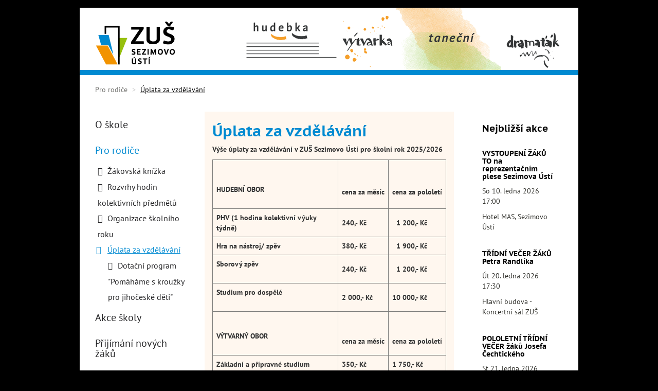

--- FILE ---
content_type: text/html; charset=UTF-8
request_url: http://www.zussu.cz/pro-rodice/uplata-za-vzdelavani
body_size: 46334
content:
<!DOCTYPE html>
<html  lang="cs" dir="ltr" prefix="content: http://purl.org/rss/1.0/modules/content/  dc: http://purl.org/dc/terms/  foaf: http://xmlns.com/foaf/0.1/  og: http://ogp.me/ns#  rdfs: http://www.w3.org/2000/01/rdf-schema#  schema: http://schema.org/  sioc: http://rdfs.org/sioc/ns#  sioct: http://rdfs.org/sioc/types#  skos: http://www.w3.org/2004/02/skos/core#  xsd: http://www.w3.org/2001/XMLSchema# ">
  <head>
    <meta charset="utf-8" />
<script async src="https://www.googletagmanager.com/gtag/js?id=UA-113463222-1"></script>
<script>window.dataLayer = window.dataLayer || [];function gtag(){dataLayer.push(arguments)};gtag("js", new Date());gtag("config", "UA-113463222-1", {"groups":"default","anonymize_ip":true,"allow_ad_personalization_signals":false});</script>
<meta name="Generator" content="Drupal 8 (https://www.drupal.org)" />
<meta name="MobileOptimized" content="width" />
<meta name="HandheldFriendly" content="true" />
<meta name="viewport" content="width=device-width, initial-scale=1.0" />
<link rel="shortcut icon" href="/sites/default/files/favicon.ico" type="image/vnd.microsoft.icon" />
<link rel="canonical" href="http://www.zussu.cz/pro-rodice/uplata-za-vzdelavani" />
<link rel="shortlink" href="http://www.zussu.cz/node/20" />
<link rel="revision" href="http://www.zussu.cz/pro-rodice/uplata-za-vzdelavani" />

    <title>Úplata za vzdělávání | ZUŠ Sezimovo Ústí</title>
    <link rel="stylesheet" media="all" href="/core/modules/system/css/components/align.module.css?rzp1rb" />
<link rel="stylesheet" media="all" href="/core/modules/system/css/components/fieldgroup.module.css?rzp1rb" />
<link rel="stylesheet" media="all" href="/core/modules/system/css/components/container-inline.module.css?rzp1rb" />
<link rel="stylesheet" media="all" href="/core/modules/system/css/components/clearfix.module.css?rzp1rb" />
<link rel="stylesheet" media="all" href="/core/modules/system/css/components/details.module.css?rzp1rb" />
<link rel="stylesheet" media="all" href="/core/modules/system/css/components/hidden.module.css?rzp1rb" />
<link rel="stylesheet" media="all" href="/core/modules/system/css/components/item-list.module.css?rzp1rb" />
<link rel="stylesheet" media="all" href="/core/modules/system/css/components/js.module.css?rzp1rb" />
<link rel="stylesheet" media="all" href="/core/modules/system/css/components/nowrap.module.css?rzp1rb" />
<link rel="stylesheet" media="all" href="/core/modules/system/css/components/position-container.module.css?rzp1rb" />
<link rel="stylesheet" media="all" href="/core/modules/system/css/components/progress.module.css?rzp1rb" />
<link rel="stylesheet" media="all" href="/core/modules/system/css/components/reset-appearance.module.css?rzp1rb" />
<link rel="stylesheet" media="all" href="/core/modules/system/css/components/resize.module.css?rzp1rb" />
<link rel="stylesheet" media="all" href="/core/modules/system/css/components/sticky-header.module.css?rzp1rb" />
<link rel="stylesheet" media="all" href="/core/modules/system/css/components/system-status-counter.css?rzp1rb" />
<link rel="stylesheet" media="all" href="/core/modules/system/css/components/system-status-report-counters.css?rzp1rb" />
<link rel="stylesheet" media="all" href="/core/modules/system/css/components/system-status-report-general-info.css?rzp1rb" />
<link rel="stylesheet" media="all" href="/core/modules/system/css/components/tablesort.module.css?rzp1rb" />
<link rel="stylesheet" media="all" href="/core/modules/system/css/components/tree-child.module.css?rzp1rb" />
<link rel="stylesheet" media="all" href="/sites/default/files/css/responsive_menu_breakpoint.css?rzp1rb" />
<link rel="stylesheet" media="all" href="/libraries/mmenu/dist/mmenu.css?rzp1rb" />
<link rel="stylesheet" media="all" href="/sites/all/modules/responsive_menu/css/responsive_menu.css?rzp1rb" />
<link rel="stylesheet" media="all" href="/themes/vartheme/css/base/bootstrap.base.css?rzp1rb" />
<link rel="stylesheet" media="all" href="/themes/vartheme/css/base/vartheme.base.css?rzp1rb" />
<link rel="stylesheet" media="all" href="/themes/vartheme/css/layout/edge2edge.layout.css?rzp1rb" />
<link rel="stylesheet" media="all" href="/themes/vartheme/css/layout/equal-height.layout.css?rzp1rb" />
<link rel="stylesheet" media="all" href="/themes/vartheme/css/layout/spacing.layout.css?rzp1rb" />
<link rel="stylesheet" media="all" href="/themes/vartheme/bootstrap-no-spacing/css/bootstrap-no-spacing.css?rzp1rb" />
<link rel="stylesheet" media="all" href="/themes/vartheme/css/component/ajax.component.css?rzp1rb" />
<link rel="stylesheet" media="all" href="/themes/vartheme/css/component/alert.component.css?rzp1rb" />
<link rel="stylesheet" media="all" href="/themes/vartheme/css/component/field.component.css?rzp1rb" />
<link rel="stylesheet" media="all" href="/themes/vartheme/css/component/file.component.css?rzp1rb" />
<link rel="stylesheet" media="all" href="/themes/vartheme/css/component/filter.component.css?rzp1rb" />
<link rel="stylesheet" media="all" href="/themes/vartheme/css/component/form.component.css?rzp1rb" />
<link rel="stylesheet" media="all" href="/themes/vartheme/css/component/icon.component.css?rzp1rb" />
<link rel="stylesheet" media="all" href="/themes/vartheme/css/component/navbar.component.css?rzp1rb" />
<link rel="stylesheet" media="all" href="/themes/vartheme/css/component/node.component.css?rzp1rb" />
<link rel="stylesheet" media="all" href="/themes/vartheme/css/component/panel.component.css?rzp1rb" />
<link rel="stylesheet" media="all" href="/themes/vartheme/css/component/progress-bar.component.css?rzp1rb" />
<link rel="stylesheet" media="all" href="/themes/vartheme/css/component/table-drag.component.css?rzp1rb" />
<link rel="stylesheet" media="all" href="/themes/vartheme/css/component/tabs.component.css?rzp1rb" />
<link rel="stylesheet" media="all" href="/themes/vartheme/css/component/toolbar.component.css?rzp1rb" />
<link rel="stylesheet" media="all" href="/themes/vartheme/css/component/autocomplete.component.css?rzp1rb" />
<link rel="stylesheet" media="all" href="/themes/vartheme/css/component/navbar.admin.component.css?rzp1rb" />
<link rel="stylesheet" media="all" href="/themes/vartheme/css/component/bs-callouts.component.css?rzp1rb" />
<link rel="stylesheet" media="all" href="/themes/vartheme/css/component/vb-tags.component.css?rzp1rb" />
<link rel="stylesheet" media="all" href="/themes/vartheme/css/component/card.component.css?rzp1rb" />
<link rel="stylesheet" media="all" href="/themes/vartheme/css/component/outside-in.component.css?rzp1rb" />
<link rel="stylesheet" media="all" href="/themes/vartheme/css/zussu/zussu.css?rzp1rb" />
<link rel="stylesheet" media="all" href="/themes/vartheme/bootstrap-print/css/bootstrap-print.css?rzp1rb" />
<link rel="stylesheet" media="all" href="/themes/vartheme/bootstrap-print/css/bootstrap-print-sm.css?rzp1rb" />
<link rel="stylesheet" media="all" href="/themes/vartheme/css/theme/header.theme.css?rzp1rb" />
<link rel="stylesheet" media="all" href="/themes/vartheme/css/theme/content.theme.css?rzp1rb" />
<link rel="stylesheet" media="all" href="/themes/vartheme/css/theme/footer.theme.css?rzp1rb" />
<link rel="stylesheet" media="all" href="/themes/vartheme/css/theme/vbp-colors.theme.css?rzp1rb" />
<link rel="stylesheet" media="all" href="/themes/vartheme/css/theme/betterlogin.theme.css?rzp1rb" />

        
<!--[if lte IE 8]>
<script src="/sites/default/files/js/js_VtafjXmRvoUgAzqzYTA3Wrjkx9wcWhjP0G4ZnnqRamA.js"></script>
<![endif]-->
<script src="https://use.fontawesome.com/releases/v5.10.0/js/all.js" defer crossorigin="anonymous"></script>
<script src="https://use.fontawesome.com/releases/v5.10.0/js/v4-shims.js" defer crossorigin="anonymous"></script>

  </head>
  <body class="path-uplata-za-vzdelavani path-node page-node-type-s-obrazkem-nahore has-glyphicons">
    <a href="#main-content" class="visually-hidden focusable skip-link">
      Přejít k hlavnímu obsahu
    </a>
    
      <div class="dialog-off-canvas-main-canvas" data-off-canvas-main-canvas>
              <header class="navbar navbar-default container" id="navbar" role="banner">
            <div class="navbar-header">
          <div class="region region-navigation">
          <a class="logo navbar-btn" href="/" title="Úvod" rel="home">
      <img src="/sites/default/files/ZUSSU_logo_155x85_0.png" alt="Úvod" />
    </a>
      <section id="block-mobilesearchicon" class="settings-tray-editable block block-block-content block-block-content4eced269-11b7-4b1c-adf1-34c406e6f3f3 clearfix" data-drupal-settingstray="editable">  
  
    

      
            <div class="field field--name-body field--type-text-with-summary field--label-hidden field--item"><p><a href="/search/node#main-content" title="Hledej"><span class="fas fa-search"></span></a></p>
</div>
      
  </section>

<section id="block-responsivemenumobileicon" class="responsive-menu-toggle-wrapper responsive-menu-toggle settings-tray-editable block block-responsive-menu block-responsive-menu-toggle clearfix" data-drupal-settingstray="editable">  
  
    

      <!--a id="toggle-icon" class="toggle responsive-menu-toggle-icon" title="Menu" href="#off-canvas">
  <span class="icon"></span><span class="label">Menu</span>
</a-->
<a class="navbar-toggle responsive-menu" href="#off-canvas" title="Menu">
	<span class="sr-only">Menu</span>
	<span class="icon-bar"></span>
	<span class="icon-bar"></span>
	<span class="icon-bar"></span>
</a>

  </section>


  </div>

                          <button type="button" class="navbar-toggle" data-toggle="collapse" data-target="#navbar-collapse">
            <span class="sr-only">Toggle navigation</span>
            <span class="icon-bar"></span>
            <span class="icon-bar"></span>
            <span class="icon-bar"></span>
          </button>
              </div>

                    <div id="navbar-collapse" class="navbar-collapse collapse navbar-right">
            <div class="region region-navigation-collapsible">
    <section id="block-headermenuobory" class="settings-tray-editable block block-block-content block-block-contentce8f8f02-f964-4790-a78a-50c91b3b54cd clearfix" data-drupal-settingstray="editable">  
  
    

      
            <div class="field field--name-body field--type-text-with-summary field--label-hidden field--item"><nav role="navigation" class="obory-menu">
<ul class="menu menu--main nav navbar-nav">
<li class="menu-link-obor menu-link-hudebni-obor">
      <a href="/obory/hudebni-obor">Hudební obor</a>
    </li>
<li class="menu-link-obor menu-link-vytvarny-obor">
      <a href="/obory/vytvarny-obor">Výtvarný obor</a>
    </li>
<li class="menu-link-obor menu-link-tanecni-obor">
      <a href="/obory/tanecni-obor">Taneční obor</a>
    </li>
<li class="menu-link-obor menu-link-dramatak-obor">
      <a href="/obory/dramatak">Dramaťák</a>
    </li>
</ul>
</nav>
</div>
      
  </section>


  </div>

        </div>
                </header>
  
<div class="visible-print-block header-print page-header">
  <div class="container">
    <div class="row">
      <div class="col-sm-12">        
                          <img class="logo pull-left visible-print-inline-block" src="/themes/vartheme/logo-print.png" />
              </div>
    </div>
  </div>
</div>
        

  <div role="main" class="main-container container js-quickedit-main-content">
    <div class="row">

                              <div class="col-sm-12" role="heading">
              <div class="region region-header">
        <ol class="breadcrumb">
          <li >
                  <a href="/pro-rodice">Pro rodiče</a>
              </li>
          <li  class="active">
                  <span class="no-link">Úplata za vzdělávání</span>
              </li>
      </ol>

<div data-drupal-messages-fallback class="hidden"></div>

  </div>

          </div>
              
                              <aside class="col-sm-3" role="complementary">
              <div class="region region-sidebar-first">
    <nav role="navigation" aria-labelledby="block-hlavnimenu-menu" id="block-hlavnimenu" class="settings-tray-editable" data-drupal-settingstray="editable">
            
  <h2 class="visually-hidden" id="block-hlavnimenu-menu">Hlavní menu</h2>
  

        
      <ul class="menu menu--main nav navbar-nav">
          
                  <li class="first">
                                        <a href="/o-skole" data-drupal-link-system-path="node/7">O škole</a>
              </li>
          
                  <li class="active active-trail">
                                                                    <a href="/pro-rodice" class="active-trail" data-drupal-link-system-path="node/13">Pro rodiče </a>
                        <ul class="XXdropdown-menu">
          
                  <li class="small-screen-only first">
                                        <a href="/pro-rodice" data-drupal-link-system-path="node/13">Pro rodiče</a>
              </li>
          
                  <li>
                                        <a href="https://www.izus.cz" title="">Žákovská knížka</a>
              </li>
          
                  <li>
                                        <a href="/pro-rodice/rozvrhy-hodin-kolektivnich-predmetu" data-drupal-link-system-path="node/18">Rozvrhy hodin kolektivních předmětů</a>
              </li>
          
                  <li>
                                        <a href="/pro-rodice/organizace-skolniho-roku" data-drupal-link-system-path="node/19">Organizace školního roku</a>
              </li>
          
                  <li class="active active-trail last">
                                        <a href="/pro-rodice/uplata-za-vzdelavani" class="active-trail is-active" data-drupal-link-system-path="node/20">Úplata za vzdělávání</a>
                        <ul class="XXdropdown-menu">
          
                  <li class="small-screen-only first">
                                        <a href="/pro-rodice/uplata-za-vzdelavani" data-drupal-link-system-path="node/20" class="is-active">Úplata za vzdělávání</a>
              </li>
          
                  <li class="last">
                                        <a href="/pro-rodice/uplata-za-vzdelavani/dotacni-program-jihoceskeho-kraje" data-drupal-link-system-path="node/519">Dotační program &quot;Pomáháme s kroužky pro jihočeské děti&quot;</a>
              </li>
        </ul>
  
              </li>
        </ul>
  
              </li>
          
                  <li>
                                        <a href="/akce-skoly" data-drupal-link-system-path="akce-skoly">Akce školy</a>
              </li>
          
                  <li>
                                        <a href="/informace-o-prijimani-novych-zaku" data-drupal-link-system-path="node/291">Přijímání nových žáků</a>
              </li>
          
                  <li>
                                        <a href="/almanach-k-75-vyroci-skoly" data-drupal-link-system-path="node/342">Almanach k 75. výročí školy</a>
              </li>
          
                  <li>
                                        <a href="/spolek-pratel-zus" data-drupal-link-system-path="node/21">Spolek přátel ZUŠ</a>
              </li>
          
                  <li>
                                        <a href="/info-soubory" data-drupal-link-system-path="node/419">Info soubory</a>
              </li>
          
                  <li>
                                        <a href="/souteze-uspechy" data-drupal-link-system-path="node/12">Soutěže, úspěchy</a>
              </li>
          
                  <li>
                                        <a href="/galerie" data-drupal-link-system-path="node/378">Galerie</a>
              </li>
          
                  <li>
                                        <a href="/napsali-o-nas" data-drupal-link-system-path="node/523">Napsali o nás</a>
              </li>
          
                  <li>
                                        <a href="/prehlidka-kapel-jihoceskych-zus" data-drupal-link-system-path="node/608">Přehlídka kapel jihočeských ZUŠ</a>
              </li>
          
                  <li class="last">
                                        <a href="/youtube-kanal-zus-sezimovo-usti" data-drupal-link-system-path="node/500">YouTube</a>
              </li>
        </ul>
  

  </nav>
<div class="search-block-form settings-tray-editable block block-search block-search-form-block clearfix" data-drupal-selector="search-block-form" id="block-searchform" role="search" data-drupal-settingstray="editable">
  
    
      <form action="/search/node" method="get" id="search-block-form" accept-charset="UTF-8">
  <div class="form-item js-form-item form-type-search js-form-type-search form-item-keys js-form-item-keys form-no-label form-group">
      <label for="edit-keys" class="control-label sr-only">Hledat</label>
  
  
  <div class="input-group"><input title="Zadejte hledaný termín." data-drupal-selector="edit-keys" class="form-search form-control" placeholder="Hledat" type="search" id="edit-keys" name="keys" value="" size="15" maxlength="128" /><span class="input-group-btn"><button type="submit" value="Hledat" class="button js-form-submit form-submit btn-primary btn icon-only" name=""><span class="sr-only">Hledat</span><span class="icon glyphicon glyphicon-search" aria-hidden="true"></span></button></span></div>

  
  
      <div id="edit-keys--description" class="description help-block">
      Zadejte hledaný termín.
    </div>
  </div>
<div class="form-actions form-group js-form-wrapper form-wrapper" data-drupal-selector="edit-actions" id="edit-actions"></div>

</form>

  </div>

  </div>

          </aside>
              
                  <section class="col-sm-6 content-wrapper">
                
                
                
                                      
                  
                          <a id="main-content"></a>
            <div class="region region-content">
      <article data-history-node-id="20" role="article" about="/pro-rodice/uplata-za-vzdelavani" class="s-obrazkem-nahore full clearfix">
  <div class="title-container">
    
          <h1>
        <span>Úplata za vzdělávání</span>

      </h1>
        
  </div>
    <div class="content">
        
            <div class="field field--name-body field--type-text-with-summary field--label-hidden field--item"><p><strong>Výše úplaty za vzdělávání v ZUŠ Sezimovo Ústí pro školní rok 2025/2026</strong></p>
<table>
<tbody>
<tr>
<td>
<p><strong>                                                                                        <br />
			HUDEBNÍ OBOR                                      ​</strong></p>
</td>
<td>
<p><strong> </strong></p>
<p><strong>cena za měsíc</strong></p>
</td>
<td>
<p><strong> </strong></p>
<p><strong>cena za pololetí</strong></p>
</td>
</tr>
<tr>
<td>
<p><strong>PHV (1 hodina kolektivní výuky týdně)                   </strong></p>
</td>
<td>
<p><strong>240,- Kč</strong></p>
</td>
<td>
<p><strong>  1 200,- Kč</strong></p>
</td>
</tr>
<tr>
<td>
<p><strong>Hra na nástroj/ zpěv </strong></p>
</td>
<td>
<p><strong>380,- Kč</strong></p>
</td>
<td>
<p><strong>  1 900,- Kč</strong></p>
</td>
</tr>
<tr>
<td>
<p><strong>Sborový zpěv                                                              </strong></p>
</td>
<td>
<p><strong>240,- Kč</strong></p>
</td>
<td>
<p><strong>  1 200,- Kč</strong></p>
</td>
</tr>
<tr>
<td>
<p><strong>Studium pro dospělé                                                  </strong></p>
</td>
<td>
<p><strong>2 000,- Kč</strong></p>
</td>
<td>
<p><strong>10 000,- Kč</strong></p>
</td>
</tr>
<tr>
<td>
<p><strong> </strong></p>
<p><strong>VÝTVARNÝ OBOR                                       </strong></p>
</td>
<td>
<p><strong> </strong></p>
<p><strong>cena za měsíc</strong></p>
</td>
<td>
<p><strong> </strong></p>
<p><strong>cena za pololetí​​</strong></p>
</td>
</tr>
<tr>
<td>
<p><strong>Základní a přípravné studium   </strong></p>
</td>
<td>
<p><strong>350,- Kč</strong></p>
</td>
<td>
<p><strong>1 750,- Kč</strong></p>
</td>
</tr>
<tr>
<td>
<p><strong>Studium pro dospělé </strong></p>
</td>
<td>
<p><strong>1 300,- Kč</strong></p>
</td>
<td>
<p><strong>6 500,- Kč</strong></p>
</td>
</tr>
<tr>
<td>
<p><strong> </strong></p>
<p><strong>TANEČNÍ OBOR</strong></p>
</td>
<td>
<p><strong> </strong></p>
<p><strong>cena za měsíc</strong></p>
</td>
<td>
<p><strong> </strong></p>
<p><strong>cena za pololetí</strong></p>
</td>
</tr>
<tr>
<td>
<p><strong>Základní a přípravné studium </strong></p>
</td>
<td>
<p><strong>350,- Kč</strong></p>
</td>
<td>
<p><strong>1 750,- Kč</strong></p>
</td>
</tr>
<tr>
<td>
<p> </p>
<p><strong>LITERÁRNĚ – DRAMATICKÝ OBOR</strong></p>
</td>
<td>
<p><strong> </strong></p>
<p><strong>cena za měsíc</strong></p>
</td>
<td>
<p><strong> </strong></p>
<p><strong>cena za pololetí</strong></p>
</td>
</tr>
<tr>
<td>
<p><strong>Základní a přípravné studium</strong></p>
</td>
<td>
<p><strong>350,- Kč</strong></p>
</td>
<td>
<p><strong>1 750,- Kč</strong></p>
</td>
</tr>
</tbody>
</table>
<p> </p>
<p><strong>Výtah z vnitřní směrnice k vybírání úplaty za vzdělávání v ZUŠ Sezimovo Ústí, Nerudova 648.</strong></p>
<p>Úplata za vzdělávání v ZUŠ se řídí vyhláškou č. 71/2005 Sb. o základním uměleckém vzdělávání ze dne 9. 2. 2005.<strong> </strong></p>
<p>Škola vybírá úplatu na provoz školy a náklady s tím spojené. Výuku žáků na ZUŠ hradí plně MŠMT – stát.</p>
<p><strong>Výše úplaty a termín splatnosti</strong></p>
<p>Výše úplaty se stanovuje na období školního roku. <strong>Úplata se hradí pololetně a je splatná do 15. dne prvního měsíce příslušného období (15. září a 15. února).</strong></p>
<p><strong>Forma úhrady</strong></p>
<p>Úplata se provádí bezhotovostní formou platby - <strong>zákonným zástupcům přijde na uvedený e-mail příkaz k úhradě se všemi potřebnými údaji.</strong></p>
<p><strong>Odklad termínu splatnosti</strong></p>
<p>Ředitel může v odůvodněných případech na základě písemné žádosti se zákonným zástupcem nezletilého žáka nebo zletilým žákem dohodnout jiný termín úhrady, event. platbu rozdělit do dvou termínů. (Vyhláška o základním uměleckém školství § 8, odst.4).</p>
<p><strong>Závěrečná ustanovení</strong></p>
<p>Neuhrazení úplaty za vzdělávání v řádném či náhradním termínu je důvodem k vyloučení žáka ze vzdělávání (Vyhláška o základním uměleckém školství § 7, odst. 2 písm. d).</p>
<p>Škola neposkytuje žádné slevy, snížení či osvobození od placení úplaty za vzdělávání.</p>
<p>Vrácení poměrné části úplaty za vzdělávání je možné jen v případě, ukončí-li žák vzdělávání podle § 7, odst. 2 písm. c) na základě písemné žádosti z důvodů hodných zvláštního zřetele, zejména zdravotních nebo změnou bydliště.</p>
<p> </p>
</div>
      
  </div>
  
    

</article>


  </div>

              </section>

                              <aside class="col-sm-3" role="complementary">
              <div class="region region-sidebar-second">
    <section id="block-akceskoly" class="settings-tray-editable block block-izus block-akce-skoly clearfix" data-drupal-settingstray="editable">  
  
      
    <h2 class="block-title">
            <div class='block-header-text'>
        Nejbližší akce
      </div>
    </h2>
    

      <div class='content akce-bar field'><div class="akce-item"><h3>	<a href="/akce-skoly">VYSTOUPENÍ ŽÁKŮ TO na reprezentačním plese Sezimova Ústí	</a></h3><p class="datum">So 10. ledna 2026  17:00</p><p class='misto'>Hotel MAS, Sezimovo Ústí</p></div><div class="akce-item"><h3>	<a href="/akce-skoly">TŘÍDNÍ VEČER ŽÁKŮ Petra Randlíka	</a></h3><p class="datum">Út 20. ledna 2026  17:30</p><p class='misto'>Hlavní budova - Koncertní sál ZUŠ</p></div><div class="akce-item"><h3>	<a href="/akce-skoly">POLOLETNÍ TŘÍDNÍ VEČER žáků Josefa Čechtického	</a></h3><p class="datum">St 21. ledna 2026  18:00</p><p class='misto'>Hlavní budova - Koncertní sál ZUŠ</p></div><div class="akce-item"><h3>	<a href="/akce-skoly">VYSTOUPENÍ TANEČNÍHO OBORU - Kořeny	</a></h3><p class="datum">Čt 22. ledna 2026  14:00</p><p class='misto'>Spektrum Sezimovo Ústí</p></div><div class="akce-item"><h3>	<a href="/akce-skoly">VYSTOUPENÍ TANEČNÍHO OBORU - Kořeny	</a></h3><p class="datum">Pá 23. ledna 2026  14:00</p><p class='misto'>Spektrum Sezimovo Ústí</p></div></div>
  </section>


  </div>

          </aside>
                  </div>
  </div>

      <div class="footer-wrapper">
      <footer class="footer container" role="contentinfo">
          <div class="region region-footer">
    <section id="block-loga" class="settings-tray-editable block block-block-content block-block-content53dd61e3-859d-490e-918f-70fb73a1ecf7 clearfix" data-drupal-settingstray="editable">  
  
    

      
            <div class="field field--name-body field--type-text-with-summary field--label-hidden field--item"><div class="homepage-logo-block">
<div>
<h3>Praktické odkazy</h3>
<div><a href="https://www.asociacezus.cz">Asociace ZUŠ ČR</a></div>
<div><a href="http://www.uur-zuscr.cz">Umělecká rada ZUŠ ČR</a></div>
<div><a href="https://www.soutezezus.cz">Soutěže ZUŠ</a></div>
<div><a href="https://www.sezimovo-usti.cz">Město Sezimovo Ústí</a></div>
<div><a href="https://www.plananl.cz">Město Planá nad Lužnicí</a></div>
</div>
<div><img alt="" class="center" data-entity-type="" data-entity-uuid="" src="/sites/default/files/pictures/izus_baner.png" style="height:74px; width:165px" /></div>
<div><a href="http://www.rozhlas.cz/svetluska/portal/"><img alt="" class="center" data-entity-type="" data-entity-uuid="" src="/sites/default/files/pictures/svetluska_150x150.png" style="height:150px; width:150px" /></a></div>
<div><a href="https://www.kraj-jihocesky.cz"><img alt="" class="center" data-entity-type="" data-entity-uuid="" src="/sites/default/files/pictures/logo-jihocesky-kraj.png" style="height:124px; width:165px" /></a></div>
<div><img alt="" data-entity-type="file" data-entity-uuid="5cc28c65-18ae-4f1b-9ba7-997a328c71a8" height="97" src="/sites/default/files/inline-images/sablony-logo-eu-2025_res.jpg" style="height:117px; width:165px" width="75" /></div>
</div>
</div>
      
  </section>

<section id="block-blockfooter" class="settings-tray-editable block block-block-content block-block-content797ab33e-74f5-4932-94f0-c1ad1cecf982 clearfix" data-drupal-settingstray="editable">  
  
    

      
            <div class="field field--name-body field--type-text-with-summary field--label-hidden field--item"><div class="zussu-footer-wrapper container">
<div class="row">
<div class="zussu-footer-block first col-sm-5">
<h2>Základní umělecká škola Sezimovo Ústí</h2>
<p>Nerudova 648<br />
391 02 Sezimovo Ústí<br />
<span class="fas fa-map-marker-alt"> </span> <a href="https://mapy.cz/zakladni?x=14.7033661&amp;y=49.3795849&amp;z=17&amp;source=firm&amp;id=427413">ukázat na mapě</a><br />
telefon: 381 275 383<br />
e-mail: <a href="mailto:kancelar@zussu.cz">kancelar@zussu.cz</a><br />
IČ: 705 202 32  IZO: 102 351 368<br />
ID datové schránky: phdj4zh</p>
</div>
<div class="zussu-footer-block second col-sm-4">
<h2>Ředitel</h2>
<p>Ing. Richard Mlázovský, DiS.<br />
telefon: 725 951 794<br />
e-mail: <a href="mailto:reditel@zussu.cz">reditel@zussu.cz</a></p>
<h2>Zástupce ředitele</h2>
<p>Ivana Zelenková<br />
telefon: 607 747 561<br />
e-mail: <a href="mailto:zastupce@zussu.cz">zastupce@zussu.cz</a></p>
</div>
<div class="zussu-footer-block third col-sm-3">
<h2>POBOČKA</h2>
<h3>Základní škola Planá nad Lužnicí</h3>
<p class="horizontal-divider">Kontakt:<br />
Kateřina Klváčková<br />
telefon: 737 388 079</p>
</div>
</div>
</div>
</div>
      
  </section>

<section id="block-footerlinks" class="settings-tray-editable block block-block-content block-block-content3a11acef-56c9-4601-81e0-b395b43f677c clearfix" data-drupal-settingstray="editable">  
  
    

      
            <div class="field field--name-body field--type-text-with-summary field--label-hidden field--item"><div class="zus-flex">
<p class="zus-flex-grow">© 2019 ZUŠ Sezimovo Ústí</p>
<p><a href="/user">Správa stránek</a> <a href="/kontakty">Kontakty</a> <a href="/prohlaseni-o-pristupnosti">Prohlášení o přístupnosti</a></p>
</div>
</div>
      
  </section>


  </div>

      </footer>
    </div>
  

  </div>

    <div class="off-canvas-wrapper"><div id="off-canvas">
              <ul>
              <li class="menu-item--ac8285c8-2f49-4d9a-9b5c-3e0e72515205">
        <a href="/o-skole" data-drupal-link-system-path="node/7">O škole</a>
                                <ul>
              <li class="menu-item--_090157b-597d-4380-8ae1-81269dd1122e">
        <a href="/o-skole" data-drupal-link-system-path="node/7">O škole</a>
              </li>
          <li class="menu-item--faa757c0-1203-48f7-ad5c-cb1c579b5c73">
        <a href="/o-skole/obory" data-drupal-link-system-path="node/376">Obory</a>
                                <ul>
              <li class="menu-item--ebbbfdb7-4ab8-4521-b91e-e525bdec2fa2">
        <a href="/o-skole/obory" data-drupal-link-system-path="node/376">Obory</a>
              </li>
          <li class="menu-item--c921ee60-f8fa-46bc-83e1-73a7593bf3e8">
        <a href="/obory/hudebni-obor" data-drupal-link-system-path="node/29">Hudební</a>
                                <ul>
              <li class="menu-item--_02a25df-139f-4471-9d97-6a4e4091e758">
        <a href="/obory/hudebni-obor" data-drupal-link-system-path="node/29">Hudební</a>
              </li>
          <li class="menu-item--_f3fcb32-141f-4614-becc-81741116b27a">
        <a href="/obory/hudebni/klavesove-nastroje" data-drupal-link-system-path="node/30">Klávesové nástroje</a>
                                <ul>
              <li class="menu-item--ea56418d-da7a-4738-a1c2-334e577f6358">
        <a href="/obory/hudebni-obor/klavesove-nastroje/akordeon" data-drupal-link-system-path="node/64">Akordeon</a>
              </li>
          <li class="menu-item--a9087794-62bd-4424-b30d-83e52ca58926">
        <a href="/obory/hudebni-obor/klavesove-nastroje/keyboard" data-drupal-link-system-path="node/63">Keyboard</a>
              </li>
          <li class="menu-item--_60ef3d5-d303-4c8e-a43e-2532f58acab8">
        <a href="/obory/hudebni-obor/klavesove-nastroje/klavir" data-drupal-link-system-path="node/62">Klavír</a>
              </li>
        </ul>
  
              </li>
          <li class="menu-item--_c4e12e2-2e95-41c8-ad38-ca373ecd15c2">
        <a href="/o-skole/obory/hudebni/strunne-nastroje" data-drupal-link-system-path="node/31">Strunné nástroje</a>
                                <ul>
              <li class="menu-item--_f2a5485-5d9f-4c1a-86fd-4bd32b156faf">
        <a href="/obory/hudebni/strunne-nastroje/elektricka-kytara-baskytara" data-drupal-link-system-path="node/68">Elektrická kytara, baskytara</a>
              </li>
          <li class="menu-item--f0584be5-6b6e-42e2-8b3f-7fe153a9a7fb">
        <a href="/o-skole/obory/hudebni/strunne-nastroje/housle-viola" data-drupal-link-system-path="node/65">Housle, viola</a>
              </li>
          <li class="menu-item--_9b2e531-a235-48c3-a9e6-6a676edbb12f">
        <a href="/obory/hudebni/strunne-nastroje/kytara" data-drupal-link-system-path="node/67">Kytara</a>
              </li>
          <li class="menu-item--dadb79ae-faa9-458c-8ec6-79da5b7c88a3">
        <a href="/obory/hudebni/strunne-nastroje/violoncello" data-drupal-link-system-path="node/66">Violoncello</a>
              </li>
        </ul>
  
              </li>
          <li class="menu-item--a979efa9-1cf7-4f3a-ae07-9a6296c388c8">
        <a href="/obory/hudebni/dechove-nastroje" data-drupal-link-system-path="node/32">Dechové nástroje</a>
                                <ul>
              <li class="menu-item--c42ad961-6c52-4b52-8cf5-73a324ffc064">
        <a href="/o-skole/obory/hudebni/dechove-nastroje/baskridlovka" data-drupal-link-system-path="node/76">Baskřídlovka</a>
              </li>
          <li class="menu-item--aea0db2c-18cf-463f-a54f-1752843dbc2d">
        <a href="/obory/hudebni-obor/dechove-nastroje/klarinet" data-drupal-link-system-path="node/71">Klarinet</a>
              </li>
          <li class="menu-item--fa33b515-9204-45e3-8b4b-525911b52ca0">
        <a href="/obory/hudebni-obor/dechove-nastroje/lesni-roh-lesnice" data-drupal-link-system-path="node/74">Lesní roh, lesnice</a>
              </li>
          <li class="menu-item--_62753d9-5902-42ff-b3c2-46c640be0a8d">
        <a href="/o-skole/obory/hudebni/dechove-nastroje/pozoun-trombon" data-drupal-link-system-path="node/75">Pozoun - trombon</a>
              </li>
          <li class="menu-item--_4db760e-714e-4c82-9d2b-b2f6e96b4c81">
        <a href="/obory/hudebni-obor/dechove-nastroje/pricna-fletna" data-drupal-link-system-path="node/70">Příčná flétna</a>
              </li>
          <li class="menu-item--b5b9fbc4-3e6e-4f20-90c9-8d9353737b98">
        <a href="/obory/hudebni-obor/dechove-nastroje/saxofon" data-drupal-link-system-path="node/72">Saxofon</a>
              </li>
          <li class="menu-item--_2fe221d-6047-4176-b111-0b9b399f8774">
        <a href="/obory/hudebni-obor/dechove-nastroje/trubka" data-drupal-link-system-path="node/73">Trubka</a>
              </li>
          <li class="menu-item--_708934c-7b45-416c-974b-88c9b4d5206a">
        <a href="/obory/hudebni-obor/dechove-nastroje/tuba" data-drupal-link-system-path="node/77">Tuba</a>
              </li>
          <li class="menu-item--_6fd1309-8fc9-4de4-9399-95d55d97f8f9">
        <a href="/obory/hudebni-obor/dechove-nastroje/zobcova-fletna" data-drupal-link-system-path="node/69">Zobcová flétna</a>
              </li>
        </ul>
  
              </li>
          <li class="menu-item--_413e8f7-5323-46f9-a89b-941079eede14">
        <a href="/obory/hudebni/bici-nastroje" data-drupal-link-system-path="node/33">Bicí nástroje</a>
              </li>
          <li class="menu-item--e8bf78ea-52fe-483c-bd68-738e65db3dc7">
        <a href="/obory/hudebni/solovy-sborovy-zpev" data-drupal-link-system-path="node/34">Sólový a sborový zpěv</a>
              </li>
          <li class="menu-item--d4d59ff4-b442-4040-9bdd-a93633cba29b">
        <a href="/o-skole/obory/hudebni/soubory-skoly" data-drupal-link-system-path="node/249">Soubory školy</a>
              </li>
        </ul>
  
              </li>
          <li class="menu-item--ed64c6ee-4a8c-452a-9558-8570dd7b6a21">
        <a href="/obory/hudebni-nauka" data-drupal-link-system-path="node/35">Hudební nauka</a>
                                <ul>
              <li class="menu-item--f2a583e9-abfe-445c-a56c-504d42bcbbad">
        <a href="/obory/hudebni-nauka" data-drupal-link-system-path="node/35">Hudební nauka</a>
              </li>
          <li class="menu-item--_581159e-35d1-4fd6-9b89-330f3342f06f">
        <a href="/o-skole/obory/hudebni-nauka/vyklad-uciva" data-drupal-link-system-path="node/474">Výklad učiva</a>
              </li>
          <li class="menu-item--_d8f81fb-dc99-46b4-a66f-749ee2738bc7">
        <a href="/o-skole/obory/hudebni-nauka/doporucena-literatura" data-drupal-link-system-path="node/468">Doporučená literatura</a>
              </li>
          <li class="menu-item--e109a2e3-ccba-4d4e-9d8b-5cb111f5cf71">
        <a href="/obory/hudebni-nauka/individualni-studium-hudebni-nauky" data-drupal-link-system-path="node/465">Individuální studium hudební nauky</a>
              </li>
        </ul>
  
              </li>
          <li class="menu-item--fe6ddb34-290d-4521-8b37-51b361271ae8">
        <a href="/obory/vytvarny-obor" data-drupal-link-system-path="node/27">Výtvarný</a>
                                <ul>
              <li class="menu-item--a06939c4-fe06-48ea-a2e0-728341de04f6">
        <a href="/obory/vytvarny-obor" data-drupal-link-system-path="node/27">Výtvarný</a>
              </li>
          <li class="menu-item--_2cc937c-3198-4f35-a6a6-90c21e5736be">
        <a href="/obory/vytvarny/distancni-vytvarka" title="Inspirace, odkazy, úkoly a hádanky pro práci na dálku" data-drupal-link-system-path="node/423">Distanční výtvarka</a>
              </li>
        </ul>
  
              </li>
          <li class="menu-item--f96a387b-415f-4e2b-9cf6-b91ab35e3ac4">
        <a href="/obory/tanecni-obor" data-drupal-link-system-path="node/28">Taneční</a>
              </li>
          <li class="menu-item--a5a01bd1-3d46-4171-b0ae-f557f16b5200">
        <a href="/obory/dramatak" data-drupal-link-system-path="node/363">Literárně - dramatický</a>
              </li>
        </ul>
  
              </li>
          <li class="menu-item--_d221b9e-2934-44df-867d-81eb7db70271">
        <a href="/o-skole/zakladni-udaje" data-drupal-link-system-path="node/405">Základní údaje</a>
              </li>
          <li class="menu-item--eea73a56-0d46-4f15-938a-1ffd42134cf2">
        <a href="/o-skole/akademie-iii-veku" data-drupal-link-system-path="node/333">Akademie III. věku</a>
              </li>
          <li class="menu-item--f064eef8-843f-4ccd-b0e4-05f74e7435c5">
        <a href="/o-skole/kontakty" data-drupal-link-system-path="node/25">Kontakty</a>
              </li>
          <li class="menu-item--_54f94a3-e992-4df1-8389-25e9ca43134b">
        <a href="/o-skole/zamestnanci" data-drupal-link-system-path="o-skole/zamestnanci">Zaměstnanci</a>
              </li>
          <li class="menu-item--b1caf916-d1ea-4ee7-b820-2f214bc16de9">
        <a href="/o-skole/historie" data-drupal-link-system-path="node/247">Historie</a>
              </li>
          <li class="menu-item--_b75c3a0-1b21-4aae-879f-1d2bfd4885be">
        <a href="/o-skole/soucasnost-skoly" data-drupal-link-system-path="node/248">Současnost školy</a>
              </li>
          <li class="menu-item--fef78498-3dea-43fa-a0db-869896f703d5">
        <a href="/o-skole/dokumenty-skoly" data-drupal-link-system-path="node/11">Dokumenty školy</a>
              </li>
        </ul>
  
              </li>
          <li class="menu-item--_47a35d5-49e6-41a5-93cd-c9798df5e807">
        <a href="/pro-rodice" data-drupal-link-system-path="node/13">Pro rodiče</a>
                                <ul>
              <li class="menu-item--_05008f5-1b6f-43f1-bcac-d5649cecf354">
        <a href="/pro-rodice" data-drupal-link-system-path="node/13">Pro rodiče</a>
              </li>
          <li class="menu-item--_b9dd8a3-8798-4d70-90e5-1d4c0b14c6e8">
        <a href="https://www.izus.cz" title="">Žákovská knížka</a>
              </li>
          <li class="menu-item--_c429ac7-14d5-49b3-9f3f-766fb4390438">
        <a href="/pro-rodice/rozvrhy-hodin-kolektivnich-predmetu" data-drupal-link-system-path="node/18">Rozvrhy hodin kolektivních předmětů</a>
              </li>
          <li class="menu-item--_52479a7-5a26-43ef-9be0-08b7b72d02dd">
        <a href="/pro-rodice/organizace-skolniho-roku" data-drupal-link-system-path="node/19">Organizace školního roku</a>
              </li>
          <li class="menu-item--_fc5c69f-e23b-4f17-a0e3-ab905bbd56b3">
        <a href="/pro-rodice/uplata-za-vzdelavani" data-drupal-link-system-path="node/20" class="is-active">Úplata za vzdělávání</a>
                                <ul>
              <li class="menu-item--_76178f2-9cb9-4bcb-b49d-3aaf5990152f">
        <a href="/pro-rodice/uplata-za-vzdelavani" data-drupal-link-system-path="node/20" class="is-active">Úplata za vzdělávání</a>
              </li>
          <li class="menu-item--_936a738-bc55-4c47-8cf6-90af2ea9cbed">
        <a href="/pro-rodice/uplata-za-vzdelavani/dotacni-program-jihoceskeho-kraje" data-drupal-link-system-path="node/519">Dotační program &quot;Pomáháme s kroužky pro jihočeské děti&quot;</a>
              </li>
        </ul>
  
              </li>
        </ul>
  
              </li>
          <li class="menu-item--_27313f6-eafa-43f9-87f1-29f2429c1bb6">
        <a href="/akce-skoly" data-drupal-link-system-path="akce-skoly">Akce školy</a>
                                <ul>
              <li class="menu-item--_8eef714-21d4-4225-8e8f-8ae17b0ae3fe">
        <a href="/akce-skoly" data-drupal-link-system-path="akce-skoly">Akce školy</a>
              </li>
        </ul>
  
              </li>
          <li class="menu-item--eb8fdff2-179a-4a5f-b147-7f27e016a0e9">
        <a href="/informace-o-prijimani-novych-zaku" data-drupal-link-system-path="node/291">Přijímání nových žáků</a>
                                <ul>
              <li class="menu-item--_72cd665-225a-4fa7-9176-9bbe9535c45f">
        <a href="/informace-o-prijimani-novych-zaku" data-drupal-link-system-path="node/291">Přijímání nových žáků</a>
              </li>
          <li class="menu-item--b30a8d2f-15d2-4058-b440-b6c0d5a2aac2">
        <a href="https://www.izus.cz/prihlaska_do_zus/?zus=277" title="">Přihláška ke studiu</a>
              </li>
          <li class="menu-item--fdc672d8-2ce2-4d45-a898-63fff5cc2ef1">
        <a href="/prijimani-novych-zaku/informace-o-prijetizarazeni-k-uciteli" data-drupal-link-system-path="node/413">Informace o přijetí/zařazení k učiteli.</a>
              </li>
          <li class="menu-item--f1ce7d6b-2846-4775-ae68-bb902dcd7c53">
        <a href="/prijimani-novych-zaku/pozadavky-k-prijimacim-pohovorum" data-drupal-link-system-path="node/410">Požadavky k přijímacím pohovorům</a>
              </li>
        </ul>
  
              </li>
          <li class="menu-item--_e2774d2-1f56-48d2-becb-35184348889f">
        <a href="/almanach-k-75-vyroci-skoly" data-drupal-link-system-path="node/342">Almanach k 75. výročí školy</a>
              </li>
          <li class="menu-item--_93b13c6-4bc3-477b-b76b-91a3af796578">
        <a href="/spolek-pratel-zus" data-drupal-link-system-path="node/21">Spolek přátel ZUŠ</a>
              </li>
          <li class="menu-item--b61b78c1-4547-4fcb-9505-f752c1fe7d9b">
        <a href="/info-soubory" data-drupal-link-system-path="node/419">Info soubory</a>
                                <ul>
              <li class="menu-item--_80c6ca1-d83c-43e8-a535-1bf6680117df">
        <a href="/info-soubory/big-boss-band" data-drupal-link-system-path="node/550">Big Boss Band</a>
              </li>
        </ul>
  
              </li>
          <li class="menu-item--_3f440b5-6e73-46a6-afd1-445ddf73ada3">
        <a href="/souteze-uspechy" data-drupal-link-system-path="node/12">Soutěže, úspěchy</a>
              </li>
          <li class="menu-item--_15cee5b-2d98-4a10-89c4-0abe14f000d6">
        <a href="/galerie" data-drupal-link-system-path="node/378">Galerie</a>
                                <ul>
              <li class="menu-item--viewsfotogaleriepage-1">
        <a href="/foto/akce" data-drupal-link-system-path="foto/akce">Akce</a>
              </li>
          <li class="menu-item--viewsfotogaleriepage-3">
        <a href="/foto/vystavni-sin" data-drupal-link-system-path="foto/vystavni-sin">Výstavní síň</a>
              </li>
          <li class="menu-item--d8362338-e751-469c-b335-084e4b9345c8">
        <a href="/video" data-drupal-link-system-path="video">Video</a>
              </li>
          <li class="menu-item--viewsfotogaleriepage-2">
        <a href="/foto/skola" data-drupal-link-system-path="foto/skola">Škola</a>
              </li>
        </ul>
  
              </li>
          <li class="menu-item--a34b7b26-3ebb-4879-aa0a-eba9ebb8f5ef">
        <a href="/napsali-o-nas" data-drupal-link-system-path="node/523">Napsali o nás</a>
              </li>
          <li class="menu-item--a5a90b9e-dd71-4fc6-bc32-692c096c4d40">
        <a href="/prehlidka-kapel-jihoceskych-zus" data-drupal-link-system-path="node/608">Přehlídka kapel jihočeských ZUŠ</a>
              </li>
          <li class="menu-item--ed2fe3b5-2c74-4680-8fe0-f0531ff08f01">
        <a href="/youtube-kanal-zus-sezimovo-usti" data-drupal-link-system-path="node/500">YouTube</a>
              </li>
        </ul>
  

</div></div>
    <script type="application/json" data-drupal-selector="drupal-settings-json">{"path":{"baseUrl":"\/","scriptPath":null,"pathPrefix":"","currentPath":"node\/20","currentPathIsAdmin":false,"isFront":false,"currentLanguage":"cs"},"pluralDelimiter":"\u0003","suppressDeprecationErrors":true,"responsive_menu":{"position":"left","theme":"theme-dark","pagedim":"pagedim","modifyViewport":true,"use_bootstrap":false,"breakpoint":"all and (min-width: 851px)","drag":false},"google_analytics":{"account":"UA-113463222-1","trackOutbound":true,"trackMailto":true,"trackDownload":true,"trackDownloadExtensions":"7z|aac|arc|arj|asf|asx|avi|bin|csv|doc(x|m)?|dot(x|m)?|exe|flv|gif|gz|gzip|hqx|jar|jpe?g|js|mp(2|3|4|e?g)|mov(ie)?|msi|msp|pdf|phps|png|ppt(x|m)?|pot(x|m)?|pps(x|m)?|ppam|sld(x|m)?|thmx|qtm?|ra(m|r)?|sea|sit|tar|tgz|torrent|txt|wav|wma|wmv|wpd|xls(x|m|b)?|xlt(x|m)|xlam|xml|z|zip","trackColorbox":true,"trackDomainMode":1},"bootstrap":{"forms_has_error_value_toggle":1,"popover_enabled":1,"popover_animation":1,"popover_auto_close":1,"popover_container":"body","popover_content":"","popover_delay":"0","popover_html":0,"popover_placement":"right","popover_selector":"","popover_title":"","popover_trigger":"click","tooltip_enabled":1,"tooltip_animation":1,"tooltip_container":"body","tooltip_delay":"0","tooltip_html":0,"tooltip_placement":"auto left","tooltip_selector":"","tooltip_trigger":"hover"},"ajaxTrustedUrl":{"\/search\/node":true},"user":{"uid":0,"permissionsHash":"23b1d9caa6ee864e2a1f63afd33683c2e600a1e1522a17092af064d8bc1f5efe"}}</script>
<script src="/sites/default/files/js/js_86lBWhjT5LPtv9M9s0fjLQJk4esyy6JibkrjTnShG3o.js"></script>

  </body>
</html>


--- FILE ---
content_type: text/css
request_url: http://www.zussu.cz/themes/vartheme/css/layout/equal-height.layout.css?rzp1rb
body_size: 2357
content:
.equal-height .row {
  display: flex;
  flex-wrap: wrap;
}
.equal-height .row > div[class*='col-'] {
  display: flex;
  flex-direction: column;
}
.equal-height .row > div[class*='col-'] article.node {
  height: 100%;
}
.equal-height .row > div[class*='col-'] article.node div.main-content {
  height: 100%;
}
.equal-height .row > div[class*='col-'] article.node div.main-content div.card {
  height: 100%;
}
@media (max-width: 480px) {
  .equal-height-xs .row {
    display: flex;
    flex-wrap: wrap;
  }
  .equal-height-xs .row > div[class*='col-'] {
    display: flex;
    flex-direction: column;
  }
  .equal-height-xs .row > div[class*='col-'] article.node {
    height: 100%;
  }
  .equal-height-xs .row > div[class*='col-'] article.node div.main-content {
    height: 100%;
  }
  .equal-height-xs .row > div[class*='col-'] article.node div.main-content div.card {
    height: 100%;
  }
}
@media (min-width: 992px) {
  .equal-height-sm .row {
    display: flex;
    flex-wrap: wrap;
  }
  .equal-height-sm .row > div[class*='col-'] {
    display: flex;
    flex-direction: column;
  }
  .equal-height-sm .row > div[class*='col-'] article.node {
    height: 100%;
  }
  .equal-height-sm .row > div[class*='col-'] article.node div.main-content {
    height: 100%;
  }
  .equal-height-sm .row > div[class*='col-'] article.node div.main-content div.card {
    height: 100%;
  }
}
@media (min-width: 992px) {
  .equal-height-md .row {
    display: flex;
    flex-wrap: wrap;
  }
  .equal-height-md .row > div[class*='col-'] {
    display: flex;
    flex-direction: column;
  }
  .equal-height-md .row > div[class*='col-'] article.node {
    height: 100%;
  }
  .equal-height-md .row > div[class*='col-'] article.node div.main-content {
    height: 100%;
  }
  .equal-height-md .row > div[class*='col-'] article.node div.main-content div.card {
    height: 100%;
  }
}
@media (min-width: 1500px) {
  .equal-height-lg .row {
    display: flex;
    flex-wrap: wrap;
  }
  .equal-height-lg .row > div[class*='col-'] {
    display: flex;
    flex-direction: column;
  }
  .equal-height-lg .row > div[class*='col-'] article.node {
    height: 100%;
  }
  .equal-height-lg .row > div[class*='col-'] article.node div.main-content {
    height: 100%;
  }
  .equal-height-lg .row > div[class*='col-'] article.node div.main-content div.card {
    height: 100%;
  }
}


--- FILE ---
content_type: text/css
request_url: http://www.zussu.cz/themes/vartheme/css/layout/spacing.layout.css?rzp1rb
body_size: 86479
content:
/* Spacing layout */
.m-0 {
  margin: 0 !important;
}
.mt-0,
.my-0 {
  margin-top: 0 !important;
}
.mr-0,
.mx-0 {
  margin-right: 0 !important;
}
.mb-0,
.my-0 {
  margin-bottom: 0 !important;
}
.ml-0,
.mx-0 {
  margin-left: 0 !important;
}
.m-1 {
  margin: 0.25rem !important;
}
.mt-1,
.my-1 {
  margin-top: 0.25rem !important;
}
.mr-1,
.mx-1 {
  margin-right: 0.25rem !important;
}
.mb-1,
.my-1 {
  margin-bottom: 0.25rem !important;
}
.ml-1,
.mx-1 {
  margin-left: 0.25rem !important;
}
.m-2 {
  margin: 0.5rem !important;
}
.mt-2,
.my-2 {
  margin-top: 0.5rem !important;
}
.mr-2,
.mx-2 {
  margin-right: 0.5rem !important;
}
.mb-2,
.my-2 {
  margin-bottom: 0.5rem !important;
}
.ml-2,
.mx-2 {
  margin-left: 0.5rem !important;
}
.m-3 {
  margin: 1rem !important;
}
.mt-3,
.my-3 {
  margin-top: 1rem !important;
}
.mr-3,
.mx-3 {
  margin-right: 1rem !important;
}
.mb-3,
.my-3 {
  margin-bottom: 1rem !important;
}
.ml-3,
.mx-3 {
  margin-left: 1rem !important;
}
.m-4 {
  margin: 1.5rem !important;
}
.mt-4,
.my-4 {
  margin-top: 1.5rem !important;
}
.mr-4,
.mx-4 {
  margin-right: 1.5rem !important;
}
.mb-4,
.my-4 {
  margin-bottom: 1.5rem !important;
}
.ml-4,
.mx-4 {
  margin-left: 1.5rem !important;
}
.m-5 {
  margin: 3rem !important;
}
.mt-5,
.my-5 {
  margin-top: 3rem !important;
}
.mr-5,
.mx-5 {
  margin-right: 3rem !important;
}
.mb-5,
.my-5 {
  margin-bottom: 3rem !important;
}
.ml-5,
.mx-5 {
  margin-left: 3rem !important;
}
.p-0 {
  padding: 0 !important;
}
.pt-0,
.py-0 {
  padding-top: 0 !important;
}
.pr-0,
.px-0 {
  padding-right: 0 !important;
}
.pb-0,
.py-0 {
  padding-bottom: 0 !important;
}
.pl-0,
.px-0 {
  padding-left: 0 !important;
}
.p-1 {
  padding: 0.25rem !important;
}
.pt-1,
.py-1 {
  padding-top: 0.25rem !important;
}
.pr-1,
.px-1 {
  padding-right: 0.25rem !important;
}
.pb-1,
.py-1 {
  padding-bottom: 0.25rem !important;
}
.pl-1,
.px-1 {
  padding-left: 0.25rem !important;
}
.p-2 {
  padding: 0.5rem !important;
}
.pt-2,
.py-2 {
  padding-top: 0.5rem !important;
}
.pr-2,
.px-2 {
  padding-right: 0.5rem !important;
}
.pb-2,
.py-2 {
  padding-bottom: 0.5rem !important;
}
.pl-2,
.px-2 {
  padding-left: 0.5rem !important;
}
.p-3 {
  padding: 1rem !important;
}
.pt-3,
.py-3 {
  padding-top: 1rem !important;
}
.pr-3,
.px-3 {
  padding-right: 1rem !important;
}
.pb-3,
.py-3 {
  padding-bottom: 1rem !important;
}
.pl-3,
.px-3 {
  padding-left: 1rem !important;
}
.p-4 {
  padding: 1.5rem !important;
}
.pt-4,
.py-4 {
  padding-top: 1.5rem !important;
}
.pr-4,
.px-4 {
  padding-right: 1.5rem !important;
}
.pb-4,
.py-4 {
  padding-bottom: 1.5rem !important;
}
.pl-4,
.px-4 {
  padding-left: 1.5rem !important;
}
.p-5 {
  padding: 3rem !important;
}
.pt-5,
.py-5 {
  padding-top: 3rem !important;
}
.pr-5,
.px-5 {
  padding-right: 3rem !important;
}
.pb-5,
.py-5 {
  padding-bottom: 3rem !important;
}
.pl-5,
.px-5 {
  padding-left: 3rem !important;
}
.p-n0 {
  padding: 0 !important;
}
.pt-n0,
.py-n0 {
  padding-top: 0 !important;
}
.pr-n0,
.px-n0 {
  padding-right: 0 !important;
}
.pb-n0,
.py-n0 {
  padding-bottom: 0 !important;
}
.pl-n0,
.px-n0 {
  padding-left: 0 !important;
}
.p-n1 {
  padding: -0.25rem !important;
}
.pt-n1,
.py-n1 {
  padding-top: -0.25rem !important;
}
.pr-n1,
.px-n1 {
  padding-right: -0.25rem !important;
}
.pb-n1,
.py-n1 {
  padding-bottom: 0.25rem !important;
}
.pl-n1,
.px-n1 {
  padding-left: -0.25rem !important;
}
.p-n2 {
  padding: -0.5rem !important;
}
.pt-n2,
.py-n2 {
  padding-top: -0.5rem !important;
}
.pr-n2,
.px-n2 {
  padding-right: -0.5rem !important;
}
.pb-n2,
.py-n2 {
  padding-bottom: 0.5rem !important;
}
.pl-n2,
.px-n2 {
  padding-left: -0.5rem !important;
}
.p-n3 {
  padding: -1rem !important;
}
.pt-n3,
.py-n3 {
  padding-top: -1rem !important;
}
.pr-n3,
.px-n3 {
  padding-right: -1rem !important;
}
.pb-n3,
.py-n3 {
  padding-bottom: 1rem !important;
}
.pl-n3,
.px-n3 {
  padding-left: -1rem !important;
}
.p-n4 {
  padding: -1.5rem !important;
}
.pt-n4,
.py-n4 {
  padding-top: -1.5rem !important;
}
.pr-n4,
.px-n4 {
  padding-right: -1.5rem !important;
}
.pb-n4,
.py-n4 {
  padding-bottom: 1.5rem !important;
}
.pl-n4,
.px-n4 {
  padding-left: -1.5rem !important;
}
.p-n5 {
  padding: -3rem !important;
}
.pt-n5,
.py-n5 {
  padding-top: -3rem !important;
}
.pr-n5,
.px-n5 {
  padding-right: -3rem !important;
}
.pb-n5,
.py-n5 {
  padding-bottom: 3rem !important;
}
.pl-n5,
.px-n5 {
  padding-left: -3rem !important;
}
.m-n0 {
  margin: 0 !important;
}
.mt-n0,
.my-n0 {
  margin-top: 0 !important;
}
.mr-n0,
.mx-n0 {
  margin-right: 0 !important;
}
.mb-n0,
.my-n0 {
  margin-bottom: 0 !important;
}
.ml-n0,
.mx-n0 {
  margin-left: 0 !important;
}
.m-n1 {
  margin: -0.25rem !important;
}
.mt-n1,
.my-n1 {
  margin-top: -0.25rem !important;
}
.mr-n1,
.mx-n1 {
  margin-right: -0.25rem !important;
}
.mb-n1,
.my-n1 {
  margin-bottom: 0.25rem !important;
}
.ml-n1,
.mx-n1 {
  margin-left: -0.25rem !important;
}
.m-n2 {
  margin: -0.5rem !important;
}
.mt-n2,
.my-n2 {
  margin-top: -0.5rem !important;
}
.mr-n2,
.mx-n2 {
  margin-right: -0.5rem !important;
}
.mb-n2,
.my-n2 {
  margin-bottom: 0.5rem !important;
}
.ml-n2,
.mx-n2 {
  margin-left: -0.5rem !important;
}
.m-n3 {
  margin: -1rem !important;
}
.mt-n3,
.my-n3 {
  margin-top: -1rem !important;
}
.mr-n3,
.mx-n3 {
  margin-right: -1rem !important;
}
.mb-n3,
.my-n3 {
  margin-bottom: 1rem !important;
}
.ml-n3,
.mx-n3 {
  margin-left: -1rem !important;
}
.m-n4 {
  margin: -1.5rem !important;
}
.mt-n4,
.my-n4 {
  margin-top: -1.5rem !important;
}
.mr-n4,
.mx-n4 {
  margin-right: -1.5rem !important;
}
.mb-n4,
.my-n4 {
  margin-bottom: 1.5rem !important;
}
.ml-n4,
.mx-n4 {
  margin-left: -1.5rem !important;
}
.m-n5 {
  margin: -3rem !important;
}
.mt-n5,
.my-n5 {
  margin-top: -3rem !important;
}
.mr-n5,
.mx-n5 {
  margin-right: -3rem !important;
}
.mb-n5,
.my-n5 {
  margin-bottom: 3rem !important;
}
.ml-n5,
.mx-n5 {
  margin-left: -3rem !important;
}
.p-0 {
  padding: 0 !important;
}
.pt-0,
.py-0 {
  padding-top: 0 !important;
}
.pr-0,
.px-0 {
  padding-right: 0 !important;
}
.pb-0,
.py-0 {
  padding-bottom: 0 !important;
}
.pl-0,
.px-0 {
  padding-left: 0 !important;
}
.p-1 {
  padding: 0.25rem !important;
}
.pt-1,
.py-1 {
  padding-top: 0.25rem !important;
}
.pr-1,
.px-1 {
  padding-right: 0.25rem !important;
}
.pb-1,
.py-1 {
  padding-bottom: 0.25rem !important;
}
.pl-1,
.px-1 {
  padding-left: 0.25rem !important;
}
.p-2 {
  padding: 0.5rem !important;
}
.pt-2,
.py-2 {
  padding-top: 0.5rem !important;
}
.pr-2,
.px-2 {
  padding-right: 0.5rem !important;
}
.pb-2,
.py-2 {
  padding-bottom: 0.5rem !important;
}
.pl-2,
.px-2 {
  padding-left: 0.5rem !important;
}
.p-3 {
  padding: 1rem !important;
}
.pt-3,
.py-3 {
  padding-top: 1rem !important;
}
.pr-3,
.px-3 {
  padding-right: 1rem !important;
}
.pb-3,
.py-3 {
  padding-bottom: 1rem !important;
}
.pl-3,
.px-3 {
  padding-left: 1rem !important;
}
.p-4 {
  padding: 1.5rem !important;
}
.pt-4,
.py-4 {
  padding-top: 1.5rem !important;
}
.pr-4,
.px-4 {
  padding-right: 1.5rem !important;
}
.pb-4,
.py-4 {
  padding-bottom: 1.5rem !important;
}
.pl-4,
.px-4 {
  padding-left: 1.5rem !important;
}
.p-5 {
  padding: 3rem !important;
}
.pt-5,
.py-5 {
  padding-top: 3rem !important;
}
.pr-5,
.px-5 {
  padding-right: 3rem !important;
}
.pb-5,
.py-5 {
  padding-bottom: 3rem !important;
}
.pl-5,
.px-5 {
  padding-left: 3rem !important;
}
.p-n0 {
  padding: 0 !important;
}
.pt-n0,
.py-n0 {
  padding-top: 0 !important;
}
.pr-n0,
.px-n0 {
  padding-right: 0 !important;
}
.pb-n0,
.py-n0 {
  padding-bottom: 0 !important;
}
.pl-n0,
.px-n0 {
  padding-left: 0 !important;
}
.p-n1 {
  padding: -0.25rem !important;
}
.pt-n1,
.py-n1 {
  padding-top: -0.25rem !important;
}
.pr-n1,
.px-n1 {
  padding-right: -0.25rem !important;
}
.pb-n1,
.py-n1 {
  padding-bottom: 0.25rem !important;
}
.pl-n1,
.px-n1 {
  padding-left: -0.25rem !important;
}
.p-n2 {
  padding: -0.5rem !important;
}
.pt-n2,
.py-n2 {
  padding-top: -0.5rem !important;
}
.pr-n2,
.px-n2 {
  padding-right: -0.5rem !important;
}
.pb-n2,
.py-n2 {
  padding-bottom: 0.5rem !important;
}
.pl-n2,
.px-n2 {
  padding-left: -0.5rem !important;
}
.p-n3 {
  padding: -1rem !important;
}
.pt-n3,
.py-n3 {
  padding-top: -1rem !important;
}
.pr-n3,
.px-n3 {
  padding-right: -1rem !important;
}
.pb-n3,
.py-n3 {
  padding-bottom: 1rem !important;
}
.pl-n3,
.px-n3 {
  padding-left: -1rem !important;
}
.p-n4 {
  padding: -1.5rem !important;
}
.pt-n4,
.py-n4 {
  padding-top: -1.5rem !important;
}
.pr-n4,
.px-n4 {
  padding-right: -1.5rem !important;
}
.pb-n4,
.py-n4 {
  padding-bottom: 1.5rem !important;
}
.pl-n4,
.px-n4 {
  padding-left: -1.5rem !important;
}
.p-n5 {
  padding: -3rem !important;
}
.pt-n5,
.py-n5 {
  padding-top: -3rem !important;
}
.pr-n5,
.px-n5 {
  padding-right: -3rem !important;
}
.pb-n5,
.py-n5 {
  padding-bottom: 3rem !important;
}
.pl-n5,
.px-n5 {
  padding-left: -3rem !important;
}
.m-0 {
  margin: 0 !important;
}
.mt-0,
.my-0 {
  margin-top: 0 !important;
}
.mr-0,
.mx-0 {
  margin-right: 0 !important;
}
.mb-0,
.my-0 {
  margin-bottom: 0 !important;
}
.ml-0,
.mx-0 {
  margin-left: 0 !important;
}
.m-1 {
  margin: 0.25rem !important;
}
.mt-1,
.my-1 {
  margin-top: 0.25rem !important;
}
.mr-1,
.mx-1 {
  margin-right: 0.25rem !important;
}
.mb-1,
.my-1 {
  margin-bottom: 0.25rem !important;
}
.ml-1,
.mx-1 {
  margin-left: 0.25rem !important;
}
.m-2 {
  margin: 0.5rem !important;
}
.mt-2,
.my-2 {
  margin-top: 0.5rem !important;
}
.mr-2,
.mx-2 {
  margin-right: 0.5rem !important;
}
.mb-2,
.my-2 {
  margin-bottom: 0.5rem !important;
}
.ml-2,
.mx-2 {
  margin-left: 0.5rem !important;
}
.m-3 {
  margin: 1rem !important;
}
.mt-3,
.my-3 {
  margin-top: 1rem !important;
}
.mr-3,
.mx-3 {
  margin-right: 1rem !important;
}
.mb-3,
.my-3 {
  margin-bottom: 1rem !important;
}
.ml-3,
.mx-3 {
  margin-left: 1rem !important;
}
.m-4 {
  margin: 1.5rem !important;
}
.mt-4,
.my-4 {
  margin-top: 1.5rem !important;
}
.mr-4,
.mx-4 {
  margin-right: 1.5rem !important;
}
.mb-4,
.my-4 {
  margin-bottom: 1.5rem !important;
}
.ml-4,
.mx-4 {
  margin-left: 1.5rem !important;
}
.m-5 {
  margin: 3rem !important;
}
.mt-5,
.my-5 {
  margin-top: 3rem !important;
}
.mr-5,
.mx-5 {
  margin-right: 3rem !important;
}
.mb-5,
.my-5 {
  margin-bottom: 3rem !important;
}
.ml-5,
.mx-5 {
  margin-left: 3rem !important;
}
.p-0 {
  padding: 0 !important;
}
.pt-0,
.py-0 {
  padding-top: 0 !important;
}
.pr-0,
.px-0 {
  padding-right: 0 !important;
}
.pb-0,
.py-0 {
  padding-bottom: 0 !important;
}
.pl-0,
.px-0 {
  padding-left: 0 !important;
}
.p-1 {
  padding: 0.25rem !important;
}
.pt-1,
.py-1 {
  padding-top: 0.25rem !important;
}
.pr-1,
.px-1 {
  padding-right: 0.25rem !important;
}
.pb-1,
.py-1 {
  padding-bottom: 0.25rem !important;
}
.pl-1,
.px-1 {
  padding-left: 0.25rem !important;
}
.p-2 {
  padding: 0.5rem !important;
}
.pt-2,
.py-2 {
  padding-top: 0.5rem !important;
}
.pr-2,
.px-2 {
  padding-right: 0.5rem !important;
}
.pb-2,
.py-2 {
  padding-bottom: 0.5rem !important;
}
.pl-2,
.px-2 {
  padding-left: 0.5rem !important;
}
.p-3 {
  padding: 1rem !important;
}
.pt-3,
.py-3 {
  padding-top: 1rem !important;
}
.pr-3,
.px-3 {
  padding-right: 1rem !important;
}
.pb-3,
.py-3 {
  padding-bottom: 1rem !important;
}
.pl-3,
.px-3 {
  padding-left: 1rem !important;
}
.p-4 {
  padding: 1.5rem !important;
}
.pt-4,
.py-4 {
  padding-top: 1.5rem !important;
}
.pr-4,
.px-4 {
  padding-right: 1.5rem !important;
}
.pb-4,
.py-4 {
  padding-bottom: 1.5rem !important;
}
.pl-4,
.px-4 {
  padding-left: 1.5rem !important;
}
.p-5 {
  padding: 3rem !important;
}
.pt-5,
.py-5 {
  padding-top: 3rem !important;
}
.pr-5,
.px-5 {
  padding-right: 3rem !important;
}
.pb-5,
.py-5 {
  padding-bottom: 3rem !important;
}
.pl-5,
.px-5 {
  padding-left: 3rem !important;
}
.p-n0 {
  padding: 0 !important;
}
.pt-n0,
.py-n0 {
  padding-top: 0 !important;
}
.pr-n0,
.px-n0 {
  padding-right: 0 !important;
}
.pb-n0,
.py-n0 {
  padding-bottom: 0 !important;
}
.pl-n0,
.px-n0 {
  padding-left: 0 !important;
}
.p-n1 {
  padding: -0.25rem !important;
}
.pt-n1,
.py-n1 {
  padding-top: -0.25rem !important;
}
.pr-n1,
.px-n1 {
  padding-right: -0.25rem !important;
}
.pb-n1,
.py-n1 {
  padding-bottom: 0.25rem !important;
}
.pl-n1,
.px-n1 {
  padding-left: -0.25rem !important;
}
.p-n2 {
  padding: -0.5rem !important;
}
.pt-n2,
.py-n2 {
  padding-top: -0.5rem !important;
}
.pr-n2,
.px-n2 {
  padding-right: -0.5rem !important;
}
.pb-n2,
.py-n2 {
  padding-bottom: 0.5rem !important;
}
.pl-n2,
.px-n2 {
  padding-left: -0.5rem !important;
}
.p-n3 {
  padding: -1rem !important;
}
.pt-n3,
.py-n3 {
  padding-top: -1rem !important;
}
.pr-n3,
.px-n3 {
  padding-right: -1rem !important;
}
.pb-n3,
.py-n3 {
  padding-bottom: 1rem !important;
}
.pl-n3,
.px-n3 {
  padding-left: -1rem !important;
}
.p-n4 {
  padding: -1.5rem !important;
}
.pt-n4,
.py-n4 {
  padding-top: -1.5rem !important;
}
.pr-n4,
.px-n4 {
  padding-right: -1.5rem !important;
}
.pb-n4,
.py-n4 {
  padding-bottom: 1.5rem !important;
}
.pl-n4,
.px-n4 {
  padding-left: -1.5rem !important;
}
.p-n5 {
  padding: -3rem !important;
}
.pt-n5,
.py-n5 {
  padding-top: -3rem !important;
}
.pr-n5,
.px-n5 {
  padding-right: -3rem !important;
}
.pb-n5,
.py-n5 {
  padding-bottom: 3rem !important;
}
.pl-n5,
.px-n5 {
  padding-left: -3rem !important;
}
.m-n0 {
  margin: 0 !important;
}
.mt-n0,
.my-n0 {
  margin-top: 0 !important;
}
.mr-n0,
.mx-n0 {
  margin-right: 0 !important;
}
.mb-n0,
.my-n0 {
  margin-bottom: 0 !important;
}
.ml-n0,
.mx-n0 {
  margin-left: 0 !important;
}
.m-n1 {
  margin: -0.25rem !important;
}
.mt-n1,
.my-n1 {
  margin-top: -0.25rem !important;
}
.mr-n1,
.mx-n1 {
  margin-right: -0.25rem !important;
}
.mb-n1,
.my-n1 {
  margin-bottom: 0.25rem !important;
}
.ml-n1,
.mx-n1 {
  margin-left: -0.25rem !important;
}
.m-n2 {
  margin: -0.5rem !important;
}
.mt-n2,
.my-n2 {
  margin-top: -0.5rem !important;
}
.mr-n2,
.mx-n2 {
  margin-right: -0.5rem !important;
}
.mb-n2,
.my-n2 {
  margin-bottom: 0.5rem !important;
}
.ml-n2,
.mx-n2 {
  margin-left: -0.5rem !important;
}
.m-n3 {
  margin: -1rem !important;
}
.mt-n3,
.my-n3 {
  margin-top: -1rem !important;
}
.mr-n3,
.mx-n3 {
  margin-right: -1rem !important;
}
.mb-n3,
.my-n3 {
  margin-bottom: 1rem !important;
}
.ml-n3,
.mx-n3 {
  margin-left: -1rem !important;
}
.m-n4 {
  margin: -1.5rem !important;
}
.mt-n4,
.my-n4 {
  margin-top: -1.5rem !important;
}
.mr-n4,
.mx-n4 {
  margin-right: -1.5rem !important;
}
.mb-n4,
.my-n4 {
  margin-bottom: 1.5rem !important;
}
.ml-n4,
.mx-n4 {
  margin-left: -1.5rem !important;
}
.m-n5 {
  margin: -3rem !important;
}
.mt-n5,
.my-n5 {
  margin-top: -3rem !important;
}
.mr-n5,
.mx-n5 {
  margin-right: -3rem !important;
}
.mb-n5,
.my-n5 {
  margin-bottom: 3rem !important;
}
.ml-n5,
.mx-n5 {
  margin-left: -3rem !important;
}
.p-0 {
  padding: 0 !important;
}
.pt-0,
.py-0 {
  padding-top: 0 !important;
}
.pr-0,
.px-0 {
  padding-right: 0 !important;
}
.pb-0,
.py-0 {
  padding-bottom: 0 !important;
}
.pl-0,
.px-0 {
  padding-left: 0 !important;
}
.p-1 {
  padding: 0.25rem !important;
}
.pt-1,
.py-1 {
  padding-top: 0.25rem !important;
}
.pr-1,
.px-1 {
  padding-right: 0.25rem !important;
}
.pb-1,
.py-1 {
  padding-bottom: 0.25rem !important;
}
.pl-1,
.px-1 {
  padding-left: 0.25rem !important;
}
.p-2 {
  padding: 0.5rem !important;
}
.pt-2,
.py-2 {
  padding-top: 0.5rem !important;
}
.pr-2,
.px-2 {
  padding-right: 0.5rem !important;
}
.pb-2,
.py-2 {
  padding-bottom: 0.5rem !important;
}
.pl-2,
.px-2 {
  padding-left: 0.5rem !important;
}
.p-3 {
  padding: 1rem !important;
}
.pt-3,
.py-3 {
  padding-top: 1rem !important;
}
.pr-3,
.px-3 {
  padding-right: 1rem !important;
}
.pb-3,
.py-3 {
  padding-bottom: 1rem !important;
}
.pl-3,
.px-3 {
  padding-left: 1rem !important;
}
.p-4 {
  padding: 1.5rem !important;
}
.pt-4,
.py-4 {
  padding-top: 1.5rem !important;
}
.pr-4,
.px-4 {
  padding-right: 1.5rem !important;
}
.pb-4,
.py-4 {
  padding-bottom: 1.5rem !important;
}
.pl-4,
.px-4 {
  padding-left: 1.5rem !important;
}
.p-5 {
  padding: 3rem !important;
}
.pt-5,
.py-5 {
  padding-top: 3rem !important;
}
.pr-5,
.px-5 {
  padding-right: 3rem !important;
}
.pb-5,
.py-5 {
  padding-bottom: 3rem !important;
}
.pl-5,
.px-5 {
  padding-left: 3rem !important;
}
.p-n0 {
  padding: 0 !important;
}
.pt-n0,
.py-n0 {
  padding-top: 0 !important;
}
.pr-n0,
.px-n0 {
  padding-right: 0 !important;
}
.pb-n0,
.py-n0 {
  padding-bottom: 0 !important;
}
.pl-n0,
.px-n0 {
  padding-left: 0 !important;
}
.p-n1 {
  padding: -0.25rem !important;
}
.pt-n1,
.py-n1 {
  padding-top: -0.25rem !important;
}
.pr-n1,
.px-n1 {
  padding-right: -0.25rem !important;
}
.pb-n1,
.py-n1 {
  padding-bottom: 0.25rem !important;
}
.pl-n1,
.px-n1 {
  padding-left: -0.25rem !important;
}
.p-n2 {
  padding: -0.5rem !important;
}
.pt-n2,
.py-n2 {
  padding-top: -0.5rem !important;
}
.pr-n2,
.px-n2 {
  padding-right: -0.5rem !important;
}
.pb-n2,
.py-n2 {
  padding-bottom: 0.5rem !important;
}
.pl-n2,
.px-n2 {
  padding-left: -0.5rem !important;
}
.p-n3 {
  padding: -1rem !important;
}
.pt-n3,
.py-n3 {
  padding-top: -1rem !important;
}
.pr-n3,
.px-n3 {
  padding-right: -1rem !important;
}
.pb-n3,
.py-n3 {
  padding-bottom: 1rem !important;
}
.pl-n3,
.px-n3 {
  padding-left: -1rem !important;
}
.p-n4 {
  padding: -1.5rem !important;
}
.pt-n4,
.py-n4 {
  padding-top: -1.5rem !important;
}
.pr-n4,
.px-n4 {
  padding-right: -1.5rem !important;
}
.pb-n4,
.py-n4 {
  padding-bottom: 1.5rem !important;
}
.pl-n4,
.px-n4 {
  padding-left: -1.5rem !important;
}
.p-n5 {
  padding: -3rem !important;
}
.pt-n5,
.py-n5 {
  padding-top: -3rem !important;
}
.pr-n5,
.px-n5 {
  padding-right: -3rem !important;
}
.pb-n5,
.py-n5 {
  padding-bottom: 3rem !important;
}
.pl-n5,
.px-n5 {
  padding-left: -3rem !important;
}
.m-auto {
  margin: auto !important;
}
.mt-auto,
.my-auto {
  margin-top: auto !important;
}
.mr-auto,
.mx-auto {
  margin-right: auto !important;
}
.mb-auto,
.my-auto {
  margin-bottom: auto !important;
}
.ml-auto,
.mx-auto {
  margin-left: auto !important;
}
@media (min-width: 992px) {
  .m-sm-0 {
    margin: 0 !important;
  }
  .mt-sm-0,
  .my-sm-0 {
    margin-top: 0 !important;
  }
  .mr-sm-0,
  .mx-sm-0 {
    margin-right: 0 !important;
  }
  .mb-sm-0,
  .my-sm-0 {
    margin-bottom: 0 !important;
  }
  .ml-sm-0,
  .mx-sm-0 {
    margin-left: 0 !important;
  }
  .m-sm-1 {
    margin: 0.25rem !important;
  }
  .mt-sm-1,
  .my-sm-1 {
    margin-top: 0.25rem !important;
  }
  .mr-sm-1,
  .mx-sm-1 {
    margin-right: 0.25rem !important;
  }
  .mb-sm-1,
  .my-sm-1 {
    margin-bottom: 0.25rem !important;
  }
  .ml-sm-1,
  .mx-sm-1 {
    margin-left: 0.25rem !important;
  }
  .m-sm-2 {
    margin: 0.5rem !important;
  }
  .mt-sm-2,
  .my-sm-2 {
    margin-top: 0.5rem !important;
  }
  .mr-sm-2,
  .mx-sm-2 {
    margin-right: 0.5rem !important;
  }
  .mb-sm-2,
  .my-sm-2 {
    margin-bottom: 0.5rem !important;
  }
  .ml-sm-2,
  .mx-sm-2 {
    margin-left: 0.5rem !important;
  }
  .m-sm-3 {
    margin: 1rem !important;
  }
  .mt-sm-3,
  .my-sm-3 {
    margin-top: 1rem !important;
  }
  .mr-sm-3,
  .mx-sm-3 {
    margin-right: 1rem !important;
  }
  .mb-sm-3,
  .my-sm-3 {
    margin-bottom: 1rem !important;
  }
  .ml-sm-3,
  .mx-sm-3 {
    margin-left: 1rem !important;
  }
  .m-sm-4 {
    margin: 1.5rem !important;
  }
  .mt-sm-4,
  .my-sm-4 {
    margin-top: 1.5rem !important;
  }
  .mr-sm-4,
  .mx-sm-4 {
    margin-right: 1.5rem !important;
  }
  .mb-sm-4,
  .my-sm-4 {
    margin-bottom: 1.5rem !important;
  }
  .ml-sm-4,
  .mx-sm-4 {
    margin-left: 1.5rem !important;
  }
  .m-sm-5 {
    margin: 3rem !important;
  }
  .mt-sm-5,
  .my-sm-5 {
    margin-top: 3rem !important;
  }
  .mr-sm-5,
  .mx-sm-5 {
    margin-right: 3rem !important;
  }
  .mb-sm-5,
  .my-sm-5 {
    margin-bottom: 3rem !important;
  }
  .ml-sm-5,
  .mx-sm-5 {
    margin-left: 3rem !important;
  }
  .p-sm-0 {
    padding: 0 !important;
  }
  .pt-sm-0,
  .py-sm-0 {
    padding-top: 0 !important;
  }
  .pr-sm-0,
  .px-sm-0 {
    padding-right: 0 !important;
  }
  .pb-sm-0,
  .py-sm-0 {
    padding-bottom: 0 !important;
  }
  .pl-sm-0,
  .px-sm-0 {
    padding-left: 0 !important;
  }
  .p-sm-1 {
    padding: 0.25rem !important;
  }
  .pt-sm-1,
  .py-sm-1 {
    padding-top: 0.25rem !important;
  }
  .pr-sm-1,
  .px-sm-1 {
    padding-right: 0.25rem !important;
  }
  .pb-sm-1,
  .py-sm-1 {
    padding-bottom: 0.25rem !important;
  }
  .pl-sm-1,
  .px-sm-1 {
    padding-left: 0.25rem !important;
  }
  .p-sm-2 {
    padding: 0.5rem !important;
  }
  .pt-sm-2,
  .py-sm-2 {
    padding-top: 0.5rem !important;
  }
  .pr-sm-2,
  .px-sm-2 {
    padding-right: 0.5rem !important;
  }
  .pb-sm-2,
  .py-sm-2 {
    padding-bottom: 0.5rem !important;
  }
  .pl-sm-2,
  .px-sm-2 {
    padding-left: 0.5rem !important;
  }
  .p-sm-3 {
    padding: 1rem !important;
  }
  .pt-sm-3,
  .py-sm-3 {
    padding-top: 1rem !important;
  }
  .pr-sm-3,
  .px-sm-3 {
    padding-right: 1rem !important;
  }
  .pb-sm-3,
  .py-sm-3 {
    padding-bottom: 1rem !important;
  }
  .pl-sm-3,
  .px-sm-3 {
    padding-left: 1rem !important;
  }
  .p-sm-4 {
    padding: 1.5rem !important;
  }
  .pt-sm-4,
  .py-sm-4 {
    padding-top: 1.5rem !important;
  }
  .pr-sm-4,
  .px-sm-4 {
    padding-right: 1.5rem !important;
  }
  .pb-sm-4,
  .py-sm-4 {
    padding-bottom: 1.5rem !important;
  }
  .pl-sm-4,
  .px-sm-4 {
    padding-left: 1.5rem !important;
  }
  .p-sm-5 {
    padding: 3rem !important;
  }
  .pt-sm-5,
  .py-sm-5 {
    padding-top: 3rem !important;
  }
  .pr-sm-5,
  .px-sm-5 {
    padding-right: 3rem !important;
  }
  .pb-sm-5,
  .py-sm-5 {
    padding-bottom: 3rem !important;
  }
  .pl-sm-5,
  .px-sm-5 {
    padding-left: 3rem !important;
  }
  .p-sm-n0 {
    padding: 0 !important;
  }
  .pt-sm-n0,
  .py-sm-n0 {
    padding-top: 0 !important;
  }
  .pr-sm-n0,
  .px-sm-n0 {
    padding-right: 0 !important;
  }
  .pb-sm-n0,
  .py-sm-n0 {
    padding-bottom: 0 !important;
  }
  .pl-sm-n0,
  .px-sm-n0 {
    padding-left: 0 !important;
  }
  .p-sm-n1 {
    padding: -0.25rem !important;
  }
  .pt-sm-n1,
  .py-sm-n1 {
    padding-top: -0.25rem !important;
  }
  .pr-sm-n1,
  .px-sm-n1 {
    padding-right: -0.25rem !important;
  }
  .pb-sm-n1,
  .py-sm-n1 {
    padding-bottom: 0.25rem !important;
  }
  .pl-sm-n1,
  .px-sm-n1 {
    padding-left: -0.25rem !important;
  }
  .p-sm-n2 {
    padding: -0.5rem !important;
  }
  .pt-sm-n2,
  .py-sm-n2 {
    padding-top: -0.5rem !important;
  }
  .pr-sm-n2,
  .px-sm-n2 {
    padding-right: -0.5rem !important;
  }
  .pb-sm-n2,
  .py-sm-n2 {
    padding-bottom: 0.5rem !important;
  }
  .pl-sm-n2,
  .px-sm-n2 {
    padding-left: -0.5rem !important;
  }
  .p-sm-n3 {
    padding: -1rem !important;
  }
  .pt-sm-n3,
  .py-sm-n3 {
    padding-top: -1rem !important;
  }
  .pr-sm-n3,
  .px-sm-n3 {
    padding-right: -1rem !important;
  }
  .pb-sm-n3,
  .py-sm-n3 {
    padding-bottom: 1rem !important;
  }
  .pl-sm-n3,
  .px-sm-n3 {
    padding-left: -1rem !important;
  }
  .p-sm-n4 {
    padding: -1.5rem !important;
  }
  .pt-sm-n4,
  .py-sm-n4 {
    padding-top: -1.5rem !important;
  }
  .pr-sm-n4,
  .px-sm-n4 {
    padding-right: -1.5rem !important;
  }
  .pb-sm-n4,
  .py-sm-n4 {
    padding-bottom: 1.5rem !important;
  }
  .pl-sm-n4,
  .px-sm-n4 {
    padding-left: -1.5rem !important;
  }
  .p-sm-n5 {
    padding: -3rem !important;
  }
  .pt-sm-n5,
  .py-sm-n5 {
    padding-top: -3rem !important;
  }
  .pr-sm-n5,
  .px-sm-n5 {
    padding-right: -3rem !important;
  }
  .pb-sm-n5,
  .py-sm-n5 {
    padding-bottom: 3rem !important;
  }
  .pl-sm-n5,
  .px-sm-n5 {
    padding-left: -3rem !important;
  }
  .m-sm-n0 {
    margin: 0 !important;
  }
  .mt-sm-n0,
  .my-sm-n0 {
    margin-top: 0 !important;
  }
  .mr-sm-n0,
  .mx-sm-n0 {
    margin-right: 0 !important;
  }
  .mb-sm-n0,
  .my-sm-n0 {
    margin-bottom: 0 !important;
  }
  .ml-sm-n0,
  .mx-sm-n0 {
    margin-left: 0 !important;
  }
  .m-sm-n1 {
    margin: -0.25rem !important;
  }
  .mt-sm-n1,
  .my-sm-n1 {
    margin-top: -0.25rem !important;
  }
  .mr-sm-n1,
  .mx-sm-n1 {
    margin-right: -0.25rem !important;
  }
  .mb-sm-n1,
  .my-sm-n1 {
    margin-bottom: 0.25rem !important;
  }
  .ml-sm-n1,
  .mx-sm-n1 {
    margin-left: -0.25rem !important;
  }
  .m-sm-n2 {
    margin: -0.5rem !important;
  }
  .mt-sm-n2,
  .my-sm-n2 {
    margin-top: -0.5rem !important;
  }
  .mr-sm-n2,
  .mx-sm-n2 {
    margin-right: -0.5rem !important;
  }
  .mb-sm-n2,
  .my-sm-n2 {
    margin-bottom: 0.5rem !important;
  }
  .ml-sm-n2,
  .mx-sm-n2 {
    margin-left: -0.5rem !important;
  }
  .m-sm-n3 {
    margin: -1rem !important;
  }
  .mt-sm-n3,
  .my-sm-n3 {
    margin-top: -1rem !important;
  }
  .mr-sm-n3,
  .mx-sm-n3 {
    margin-right: -1rem !important;
  }
  .mb-sm-n3,
  .my-sm-n3 {
    margin-bottom: 1rem !important;
  }
  .ml-sm-n3,
  .mx-sm-n3 {
    margin-left: -1rem !important;
  }
  .m-sm-n4 {
    margin: -1.5rem !important;
  }
  .mt-sm-n4,
  .my-sm-n4 {
    margin-top: -1.5rem !important;
  }
  .mr-sm-n4,
  .mx-sm-n4 {
    margin-right: -1.5rem !important;
  }
  .mb-sm-n4,
  .my-sm-n4 {
    margin-bottom: 1.5rem !important;
  }
  .ml-sm-n4,
  .mx-sm-n4 {
    margin-left: -1.5rem !important;
  }
  .m-sm-n5 {
    margin: -3rem !important;
  }
  .mt-sm-n5,
  .my-sm-n5 {
    margin-top: -3rem !important;
  }
  .mr-sm-n5,
  .mx-sm-n5 {
    margin-right: -3rem !important;
  }
  .mb-sm-n5,
  .my-sm-n5 {
    margin-bottom: 3rem !important;
  }
  .ml-sm-n5,
  .mx-sm-n5 {
    margin-left: -3rem !important;
  }
  .p-sm-0 {
    padding: 0 !important;
  }
  .pt-sm-0,
  .py-sm-0 {
    padding-top: 0 !important;
  }
  .pr-sm-0,
  .px-sm-0 {
    padding-right: 0 !important;
  }
  .pb-sm-0,
  .py-sm-0 {
    padding-bottom: 0 !important;
  }
  .pl-sm-0,
  .px-sm-0 {
    padding-left: 0 !important;
  }
  .p-sm-1 {
    padding: 0.25rem !important;
  }
  .pt-sm-1,
  .py-sm-1 {
    padding-top: 0.25rem !important;
  }
  .pr-sm-1,
  .px-sm-1 {
    padding-right: 0.25rem !important;
  }
  .pb-sm-1,
  .py-sm-1 {
    padding-bottom: 0.25rem !important;
  }
  .pl-sm-1,
  .px-sm-1 {
    padding-left: 0.25rem !important;
  }
  .p-sm-2 {
    padding: 0.5rem !important;
  }
  .pt-sm-2,
  .py-sm-2 {
    padding-top: 0.5rem !important;
  }
  .pr-sm-2,
  .px-sm-2 {
    padding-right: 0.5rem !important;
  }
  .pb-sm-2,
  .py-sm-2 {
    padding-bottom: 0.5rem !important;
  }
  .pl-sm-2,
  .px-sm-2 {
    padding-left: 0.5rem !important;
  }
  .p-sm-3 {
    padding: 1rem !important;
  }
  .pt-sm-3,
  .py-sm-3 {
    padding-top: 1rem !important;
  }
  .pr-sm-3,
  .px-sm-3 {
    padding-right: 1rem !important;
  }
  .pb-sm-3,
  .py-sm-3 {
    padding-bottom: 1rem !important;
  }
  .pl-sm-3,
  .px-sm-3 {
    padding-left: 1rem !important;
  }
  .p-sm-4 {
    padding: 1.5rem !important;
  }
  .pt-sm-4,
  .py-sm-4 {
    padding-top: 1.5rem !important;
  }
  .pr-sm-4,
  .px-sm-4 {
    padding-right: 1.5rem !important;
  }
  .pb-sm-4,
  .py-sm-4 {
    padding-bottom: 1.5rem !important;
  }
  .pl-sm-4,
  .px-sm-4 {
    padding-left: 1.5rem !important;
  }
  .p-sm-5 {
    padding: 3rem !important;
  }
  .pt-sm-5,
  .py-sm-5 {
    padding-top: 3rem !important;
  }
  .pr-sm-5,
  .px-sm-5 {
    padding-right: 3rem !important;
  }
  .pb-sm-5,
  .py-sm-5 {
    padding-bottom: 3rem !important;
  }
  .pl-sm-5,
  .px-sm-5 {
    padding-left: 3rem !important;
  }
  .p-sm-n0 {
    padding: 0 !important;
  }
  .pt-sm-n0,
  .py-sm-n0 {
    padding-top: 0 !important;
  }
  .pr-sm-n0,
  .px-sm-n0 {
    padding-right: 0 !important;
  }
  .pb-sm-n0,
  .py-sm-n0 {
    padding-bottom: 0 !important;
  }
  .pl-sm-n0,
  .px-sm-n0 {
    padding-left: 0 !important;
  }
  .p-sm-n1 {
    padding: -0.25rem !important;
  }
  .pt-sm-n1,
  .py-sm-n1 {
    padding-top: -0.25rem !important;
  }
  .pr-sm-n1,
  .px-sm-n1 {
    padding-right: -0.25rem !important;
  }
  .pb-sm-n1,
  .py-sm-n1 {
    padding-bottom: 0.25rem !important;
  }
  .pl-sm-n1,
  .px-sm-n1 {
    padding-left: -0.25rem !important;
  }
  .p-sm-n2 {
    padding: -0.5rem !important;
  }
  .pt-sm-n2,
  .py-sm-n2 {
    padding-top: -0.5rem !important;
  }
  .pr-sm-n2,
  .px-sm-n2 {
    padding-right: -0.5rem !important;
  }
  .pb-sm-n2,
  .py-sm-n2 {
    padding-bottom: 0.5rem !important;
  }
  .pl-sm-n2,
  .px-sm-n2 {
    padding-left: -0.5rem !important;
  }
  .p-sm-n3 {
    padding: -1rem !important;
  }
  .pt-sm-n3,
  .py-sm-n3 {
    padding-top: -1rem !important;
  }
  .pr-sm-n3,
  .px-sm-n3 {
    padding-right: -1rem !important;
  }
  .pb-sm-n3,
  .py-sm-n3 {
    padding-bottom: 1rem !important;
  }
  .pl-sm-n3,
  .px-sm-n3 {
    padding-left: -1rem !important;
  }
  .p-sm-n4 {
    padding: -1.5rem !important;
  }
  .pt-sm-n4,
  .py-sm-n4 {
    padding-top: -1.5rem !important;
  }
  .pr-sm-n4,
  .px-sm-n4 {
    padding-right: -1.5rem !important;
  }
  .pb-sm-n4,
  .py-sm-n4 {
    padding-bottom: 1.5rem !important;
  }
  .pl-sm-n4,
  .px-sm-n4 {
    padding-left: -1.5rem !important;
  }
  .p-sm-n5 {
    padding: -3rem !important;
  }
  .pt-sm-n5,
  .py-sm-n5 {
    padding-top: -3rem !important;
  }
  .pr-sm-n5,
  .px-sm-n5 {
    padding-right: -3rem !important;
  }
  .pb-sm-n5,
  .py-sm-n5 {
    padding-bottom: 3rem !important;
  }
  .pl-sm-n5,
  .px-sm-n5 {
    padding-left: -3rem !important;
  }
  .m-sm-0 {
    margin: 0 !important;
  }
  .mt-sm-0,
  .my-sm-0 {
    margin-top: 0 !important;
  }
  .mr-sm-0,
  .mx-sm-0 {
    margin-right: 0 !important;
  }
  .mb-sm-0,
  .my-sm-0 {
    margin-bottom: 0 !important;
  }
  .ml-sm-0,
  .mx-sm-0 {
    margin-left: 0 !important;
  }
  .m-sm-1 {
    margin: 0.25rem !important;
  }
  .mt-sm-1,
  .my-sm-1 {
    margin-top: 0.25rem !important;
  }
  .mr-sm-1,
  .mx-sm-1 {
    margin-right: 0.25rem !important;
  }
  .mb-sm-1,
  .my-sm-1 {
    margin-bottom: 0.25rem !important;
  }
  .ml-sm-1,
  .mx-sm-1 {
    margin-left: 0.25rem !important;
  }
  .m-sm-2 {
    margin: 0.5rem !important;
  }
  .mt-sm-2,
  .my-sm-2 {
    margin-top: 0.5rem !important;
  }
  .mr-sm-2,
  .mx-sm-2 {
    margin-right: 0.5rem !important;
  }
  .mb-sm-2,
  .my-sm-2 {
    margin-bottom: 0.5rem !important;
  }
  .ml-sm-2,
  .mx-sm-2 {
    margin-left: 0.5rem !important;
  }
  .m-sm-3 {
    margin: 1rem !important;
  }
  .mt-sm-3,
  .my-sm-3 {
    margin-top: 1rem !important;
  }
  .mr-sm-3,
  .mx-sm-3 {
    margin-right: 1rem !important;
  }
  .mb-sm-3,
  .my-sm-3 {
    margin-bottom: 1rem !important;
  }
  .ml-sm-3,
  .mx-sm-3 {
    margin-left: 1rem !important;
  }
  .m-sm-4 {
    margin: 1.5rem !important;
  }
  .mt-sm-4,
  .my-sm-4 {
    margin-top: 1.5rem !important;
  }
  .mr-sm-4,
  .mx-sm-4 {
    margin-right: 1.5rem !important;
  }
  .mb-sm-4,
  .my-sm-4 {
    margin-bottom: 1.5rem !important;
  }
  .ml-sm-4,
  .mx-sm-4 {
    margin-left: 1.5rem !important;
  }
  .m-sm-5 {
    margin: 3rem !important;
  }
  .mt-sm-5,
  .my-sm-5 {
    margin-top: 3rem !important;
  }
  .mr-sm-5,
  .mx-sm-5 {
    margin-right: 3rem !important;
  }
  .mb-sm-5,
  .my-sm-5 {
    margin-bottom: 3rem !important;
  }
  .ml-sm-5,
  .mx-sm-5 {
    margin-left: 3rem !important;
  }
  .p-sm-0 {
    padding: 0 !important;
  }
  .pt-sm-0,
  .py-sm-0 {
    padding-top: 0 !important;
  }
  .pr-sm-0,
  .px-sm-0 {
    padding-right: 0 !important;
  }
  .pb-sm-0,
  .py-sm-0 {
    padding-bottom: 0 !important;
  }
  .pl-sm-0,
  .px-sm-0 {
    padding-left: 0 !important;
  }
  .p-sm-1 {
    padding: 0.25rem !important;
  }
  .pt-sm-1,
  .py-sm-1 {
    padding-top: 0.25rem !important;
  }
  .pr-sm-1,
  .px-sm-1 {
    padding-right: 0.25rem !important;
  }
  .pb-sm-1,
  .py-sm-1 {
    padding-bottom: 0.25rem !important;
  }
  .pl-sm-1,
  .px-sm-1 {
    padding-left: 0.25rem !important;
  }
  .p-sm-2 {
    padding: 0.5rem !important;
  }
  .pt-sm-2,
  .py-sm-2 {
    padding-top: 0.5rem !important;
  }
  .pr-sm-2,
  .px-sm-2 {
    padding-right: 0.5rem !important;
  }
  .pb-sm-2,
  .py-sm-2 {
    padding-bottom: 0.5rem !important;
  }
  .pl-sm-2,
  .px-sm-2 {
    padding-left: 0.5rem !important;
  }
  .p-sm-3 {
    padding: 1rem !important;
  }
  .pt-sm-3,
  .py-sm-3 {
    padding-top: 1rem !important;
  }
  .pr-sm-3,
  .px-sm-3 {
    padding-right: 1rem !important;
  }
  .pb-sm-3,
  .py-sm-3 {
    padding-bottom: 1rem !important;
  }
  .pl-sm-3,
  .px-sm-3 {
    padding-left: 1rem !important;
  }
  .p-sm-4 {
    padding: 1.5rem !important;
  }
  .pt-sm-4,
  .py-sm-4 {
    padding-top: 1.5rem !important;
  }
  .pr-sm-4,
  .px-sm-4 {
    padding-right: 1.5rem !important;
  }
  .pb-sm-4,
  .py-sm-4 {
    padding-bottom: 1.5rem !important;
  }
  .pl-sm-4,
  .px-sm-4 {
    padding-left: 1.5rem !important;
  }
  .p-sm-5 {
    padding: 3rem !important;
  }
  .pt-sm-5,
  .py-sm-5 {
    padding-top: 3rem !important;
  }
  .pr-sm-5,
  .px-sm-5 {
    padding-right: 3rem !important;
  }
  .pb-sm-5,
  .py-sm-5 {
    padding-bottom: 3rem !important;
  }
  .pl-sm-5,
  .px-sm-5 {
    padding-left: 3rem !important;
  }
  .p-sm-n0 {
    padding: 0 !important;
  }
  .pt-sm-n0,
  .py-sm-n0 {
    padding-top: 0 !important;
  }
  .pr-sm-n0,
  .px-sm-n0 {
    padding-right: 0 !important;
  }
  .pb-sm-n0,
  .py-sm-n0 {
    padding-bottom: 0 !important;
  }
  .pl-sm-n0,
  .px-sm-n0 {
    padding-left: 0 !important;
  }
  .p-sm-n1 {
    padding: -0.25rem !important;
  }
  .pt-sm-n1,
  .py-sm-n1 {
    padding-top: -0.25rem !important;
  }
  .pr-sm-n1,
  .px-sm-n1 {
    padding-right: -0.25rem !important;
  }
  .pb-sm-n1,
  .py-sm-n1 {
    padding-bottom: 0.25rem !important;
  }
  .pl-sm-n1,
  .px-sm-n1 {
    padding-left: -0.25rem !important;
  }
  .p-sm-n2 {
    padding: -0.5rem !important;
  }
  .pt-sm-n2,
  .py-sm-n2 {
    padding-top: -0.5rem !important;
  }
  .pr-sm-n2,
  .px-sm-n2 {
    padding-right: -0.5rem !important;
  }
  .pb-sm-n2,
  .py-sm-n2 {
    padding-bottom: 0.5rem !important;
  }
  .pl-sm-n2,
  .px-sm-n2 {
    padding-left: -0.5rem !important;
  }
  .p-sm-n3 {
    padding: -1rem !important;
  }
  .pt-sm-n3,
  .py-sm-n3 {
    padding-top: -1rem !important;
  }
  .pr-sm-n3,
  .px-sm-n3 {
    padding-right: -1rem !important;
  }
  .pb-sm-n3,
  .py-sm-n3 {
    padding-bottom: 1rem !important;
  }
  .pl-sm-n3,
  .px-sm-n3 {
    padding-left: -1rem !important;
  }
  .p-sm-n4 {
    padding: -1.5rem !important;
  }
  .pt-sm-n4,
  .py-sm-n4 {
    padding-top: -1.5rem !important;
  }
  .pr-sm-n4,
  .px-sm-n4 {
    padding-right: -1.5rem !important;
  }
  .pb-sm-n4,
  .py-sm-n4 {
    padding-bottom: 1.5rem !important;
  }
  .pl-sm-n4,
  .px-sm-n4 {
    padding-left: -1.5rem !important;
  }
  .p-sm-n5 {
    padding: -3rem !important;
  }
  .pt-sm-n5,
  .py-sm-n5 {
    padding-top: -3rem !important;
  }
  .pr-sm-n5,
  .px-sm-n5 {
    padding-right: -3rem !important;
  }
  .pb-sm-n5,
  .py-sm-n5 {
    padding-bottom: 3rem !important;
  }
  .pl-sm-n5,
  .px-sm-n5 {
    padding-left: -3rem !important;
  }
  .m-sm-n0 {
    margin: 0 !important;
  }
  .mt-sm-n0,
  .my-sm-n0 {
    margin-top: 0 !important;
  }
  .mr-sm-n0,
  .mx-sm-n0 {
    margin-right: 0 !important;
  }
  .mb-sm-n0,
  .my-sm-n0 {
    margin-bottom: 0 !important;
  }
  .ml-sm-n0,
  .mx-sm-n0 {
    margin-left: 0 !important;
  }
  .m-sm-n1 {
    margin: -0.25rem !important;
  }
  .mt-sm-n1,
  .my-sm-n1 {
    margin-top: -0.25rem !important;
  }
  .mr-sm-n1,
  .mx-sm-n1 {
    margin-right: -0.25rem !important;
  }
  .mb-sm-n1,
  .my-sm-n1 {
    margin-bottom: 0.25rem !important;
  }
  .ml-sm-n1,
  .mx-sm-n1 {
    margin-left: -0.25rem !important;
  }
  .m-sm-n2 {
    margin: -0.5rem !important;
  }
  .mt-sm-n2,
  .my-sm-n2 {
    margin-top: -0.5rem !important;
  }
  .mr-sm-n2,
  .mx-sm-n2 {
    margin-right: -0.5rem !important;
  }
  .mb-sm-n2,
  .my-sm-n2 {
    margin-bottom: 0.5rem !important;
  }
  .ml-sm-n2,
  .mx-sm-n2 {
    margin-left: -0.5rem !important;
  }
  .m-sm-n3 {
    margin: -1rem !important;
  }
  .mt-sm-n3,
  .my-sm-n3 {
    margin-top: -1rem !important;
  }
  .mr-sm-n3,
  .mx-sm-n3 {
    margin-right: -1rem !important;
  }
  .mb-sm-n3,
  .my-sm-n3 {
    margin-bottom: 1rem !important;
  }
  .ml-sm-n3,
  .mx-sm-n3 {
    margin-left: -1rem !important;
  }
  .m-sm-n4 {
    margin: -1.5rem !important;
  }
  .mt-sm-n4,
  .my-sm-n4 {
    margin-top: -1.5rem !important;
  }
  .mr-sm-n4,
  .mx-sm-n4 {
    margin-right: -1.5rem !important;
  }
  .mb-sm-n4,
  .my-sm-n4 {
    margin-bottom: 1.5rem !important;
  }
  .ml-sm-n4,
  .mx-sm-n4 {
    margin-left: -1.5rem !important;
  }
  .m-sm-n5 {
    margin: -3rem !important;
  }
  .mt-sm-n5,
  .my-sm-n5 {
    margin-top: -3rem !important;
  }
  .mr-sm-n5,
  .mx-sm-n5 {
    margin-right: -3rem !important;
  }
  .mb-sm-n5,
  .my-sm-n5 {
    margin-bottom: 3rem !important;
  }
  .ml-sm-n5,
  .mx-sm-n5 {
    margin-left: -3rem !important;
  }
  .p-sm-0 {
    padding: 0 !important;
  }
  .pt-sm-0,
  .py-sm-0 {
    padding-top: 0 !important;
  }
  .pr-sm-0,
  .px-sm-0 {
    padding-right: 0 !important;
  }
  .pb-sm-0,
  .py-sm-0 {
    padding-bottom: 0 !important;
  }
  .pl-sm-0,
  .px-sm-0 {
    padding-left: 0 !important;
  }
  .p-sm-1 {
    padding: 0.25rem !important;
  }
  .pt-sm-1,
  .py-sm-1 {
    padding-top: 0.25rem !important;
  }
  .pr-sm-1,
  .px-sm-1 {
    padding-right: 0.25rem !important;
  }
  .pb-sm-1,
  .py-sm-1 {
    padding-bottom: 0.25rem !important;
  }
  .pl-sm-1,
  .px-sm-1 {
    padding-left: 0.25rem !important;
  }
  .p-sm-2 {
    padding: 0.5rem !important;
  }
  .pt-sm-2,
  .py-sm-2 {
    padding-top: 0.5rem !important;
  }
  .pr-sm-2,
  .px-sm-2 {
    padding-right: 0.5rem !important;
  }
  .pb-sm-2,
  .py-sm-2 {
    padding-bottom: 0.5rem !important;
  }
  .pl-sm-2,
  .px-sm-2 {
    padding-left: 0.5rem !important;
  }
  .p-sm-3 {
    padding: 1rem !important;
  }
  .pt-sm-3,
  .py-sm-3 {
    padding-top: 1rem !important;
  }
  .pr-sm-3,
  .px-sm-3 {
    padding-right: 1rem !important;
  }
  .pb-sm-3,
  .py-sm-3 {
    padding-bottom: 1rem !important;
  }
  .pl-sm-3,
  .px-sm-3 {
    padding-left: 1rem !important;
  }
  .p-sm-4 {
    padding: 1.5rem !important;
  }
  .pt-sm-4,
  .py-sm-4 {
    padding-top: 1.5rem !important;
  }
  .pr-sm-4,
  .px-sm-4 {
    padding-right: 1.5rem !important;
  }
  .pb-sm-4,
  .py-sm-4 {
    padding-bottom: 1.5rem !important;
  }
  .pl-sm-4,
  .px-sm-4 {
    padding-left: 1.5rem !important;
  }
  .p-sm-5 {
    padding: 3rem !important;
  }
  .pt-sm-5,
  .py-sm-5 {
    padding-top: 3rem !important;
  }
  .pr-sm-5,
  .px-sm-5 {
    padding-right: 3rem !important;
  }
  .pb-sm-5,
  .py-sm-5 {
    padding-bottom: 3rem !important;
  }
  .pl-sm-5,
  .px-sm-5 {
    padding-left: 3rem !important;
  }
  .p-sm-n0 {
    padding: 0 !important;
  }
  .pt-sm-n0,
  .py-sm-n0 {
    padding-top: 0 !important;
  }
  .pr-sm-n0,
  .px-sm-n0 {
    padding-right: 0 !important;
  }
  .pb-sm-n0,
  .py-sm-n0 {
    padding-bottom: 0 !important;
  }
  .pl-sm-n0,
  .px-sm-n0 {
    padding-left: 0 !important;
  }
  .p-sm-n1 {
    padding: -0.25rem !important;
  }
  .pt-sm-n1,
  .py-sm-n1 {
    padding-top: -0.25rem !important;
  }
  .pr-sm-n1,
  .px-sm-n1 {
    padding-right: -0.25rem !important;
  }
  .pb-sm-n1,
  .py-sm-n1 {
    padding-bottom: 0.25rem !important;
  }
  .pl-sm-n1,
  .px-sm-n1 {
    padding-left: -0.25rem !important;
  }
  .p-sm-n2 {
    padding: -0.5rem !important;
  }
  .pt-sm-n2,
  .py-sm-n2 {
    padding-top: -0.5rem !important;
  }
  .pr-sm-n2,
  .px-sm-n2 {
    padding-right: -0.5rem !important;
  }
  .pb-sm-n2,
  .py-sm-n2 {
    padding-bottom: 0.5rem !important;
  }
  .pl-sm-n2,
  .px-sm-n2 {
    padding-left: -0.5rem !important;
  }
  .p-sm-n3 {
    padding: -1rem !important;
  }
  .pt-sm-n3,
  .py-sm-n3 {
    padding-top: -1rem !important;
  }
  .pr-sm-n3,
  .px-sm-n3 {
    padding-right: -1rem !important;
  }
  .pb-sm-n3,
  .py-sm-n3 {
    padding-bottom: 1rem !important;
  }
  .pl-sm-n3,
  .px-sm-n3 {
    padding-left: -1rem !important;
  }
  .p-sm-n4 {
    padding: -1.5rem !important;
  }
  .pt-sm-n4,
  .py-sm-n4 {
    padding-top: -1.5rem !important;
  }
  .pr-sm-n4,
  .px-sm-n4 {
    padding-right: -1.5rem !important;
  }
  .pb-sm-n4,
  .py-sm-n4 {
    padding-bottom: 1.5rem !important;
  }
  .pl-sm-n4,
  .px-sm-n4 {
    padding-left: -1.5rem !important;
  }
  .p-sm-n5 {
    padding: -3rem !important;
  }
  .pt-sm-n5,
  .py-sm-n5 {
    padding-top: -3rem !important;
  }
  .pr-sm-n5,
  .px-sm-n5 {
    padding-right: -3rem !important;
  }
  .pb-sm-n5,
  .py-sm-n5 {
    padding-bottom: 3rem !important;
  }
  .pl-sm-n5,
  .px-sm-n5 {
    padding-left: -3rem !important;
  }
  .m-sm-auto {
    margin: auto !important;
  }
  .mt-sm-auto,
  .my-sm-auto {
    margin-top: auto !important;
  }
  .mr-sm-auto,
  .mx-sm-auto {
    margin-right: auto !important;
  }
  .mb-sm-auto,
  .my-sm-auto {
    margin-bottom: auto !important;
  }
  .ml-sm-auto,
  .mx-sm-auto {
    margin-left: auto !important;
  }
}
@media (min-width: 992px) {
  .m-md-0 {
    margin: 0 !important;
  }
  .mt-md-0,
  .my-md-0 {
    margin-top: 0 !important;
  }
  .mr-md-0,
  .mx-md-0 {
    margin-right: 0 !important;
  }
  .mb-md-0,
  .my-md-0 {
    margin-bottom: 0 !important;
  }
  .ml-md-0,
  .mx-md-0 {
    margin-left: 0 !important;
  }
  .m-md-1 {
    margin: 0.25rem !important;
  }
  .mt-md-1,
  .my-md-1 {
    margin-top: 0.25rem !important;
  }
  .mr-md-1,
  .mx-md-1 {
    margin-right: 0.25rem !important;
  }
  .mb-md-1,
  .my-md-1 {
    margin-bottom: 0.25rem !important;
  }
  .ml-md-1,
  .mx-md-1 {
    margin-left: 0.25rem !important;
  }
  .m-md-2 {
    margin: 0.5rem !important;
  }
  .mt-md-2,
  .my-md-2 {
    margin-top: 0.5rem !important;
  }
  .mr-md-2,
  .mx-md-2 {
    margin-right: 0.5rem !important;
  }
  .mb-md-2,
  .my-md-2 {
    margin-bottom: 0.5rem !important;
  }
  .ml-md-2,
  .mx-md-2 {
    margin-left: 0.5rem !important;
  }
  .m-md-3 {
    margin: 1rem !important;
  }
  .mt-md-3,
  .my-md-3 {
    margin-top: 1rem !important;
  }
  .mr-md-3,
  .mx-md-3 {
    margin-right: 1rem !important;
  }
  .mb-md-3,
  .my-md-3 {
    margin-bottom: 1rem !important;
  }
  .ml-md-3,
  .mx-md-3 {
    margin-left: 1rem !important;
  }
  .m-md-4 {
    margin: 1.5rem !important;
  }
  .mt-md-4,
  .my-md-4 {
    margin-top: 1.5rem !important;
  }
  .mr-md-4,
  .mx-md-4 {
    margin-right: 1.5rem !important;
  }
  .mb-md-4,
  .my-md-4 {
    margin-bottom: 1.5rem !important;
  }
  .ml-md-4,
  .mx-md-4 {
    margin-left: 1.5rem !important;
  }
  .m-md-5 {
    margin: 3rem !important;
  }
  .mt-md-5,
  .my-md-5 {
    margin-top: 3rem !important;
  }
  .mr-md-5,
  .mx-md-5 {
    margin-right: 3rem !important;
  }
  .mb-md-5,
  .my-md-5 {
    margin-bottom: 3rem !important;
  }
  .ml-md-5,
  .mx-md-5 {
    margin-left: 3rem !important;
  }
  .p-md-0 {
    padding: 0 !important;
  }
  .pt-md-0,
  .py-md-0 {
    padding-top: 0 !important;
  }
  .pr-md-0,
  .px-md-0 {
    padding-right: 0 !important;
  }
  .pb-md-0,
  .py-md-0 {
    padding-bottom: 0 !important;
  }
  .pl-md-0,
  .px-md-0 {
    padding-left: 0 !important;
  }
  .p-md-1 {
    padding: 0.25rem !important;
  }
  .pt-md-1,
  .py-md-1 {
    padding-top: 0.25rem !important;
  }
  .pr-md-1,
  .px-md-1 {
    padding-right: 0.25rem !important;
  }
  .pb-md-1,
  .py-md-1 {
    padding-bottom: 0.25rem !important;
  }
  .pl-md-1,
  .px-md-1 {
    padding-left: 0.25rem !important;
  }
  .p-md-2 {
    padding: 0.5rem !important;
  }
  .pt-md-2,
  .py-md-2 {
    padding-top: 0.5rem !important;
  }
  .pr-md-2,
  .px-md-2 {
    padding-right: 0.5rem !important;
  }
  .pb-md-2,
  .py-md-2 {
    padding-bottom: 0.5rem !important;
  }
  .pl-md-2,
  .px-md-2 {
    padding-left: 0.5rem !important;
  }
  .p-md-3 {
    padding: 1rem !important;
  }
  .pt-md-3,
  .py-md-3 {
    padding-top: 1rem !important;
  }
  .pr-md-3,
  .px-md-3 {
    padding-right: 1rem !important;
  }
  .pb-md-3,
  .py-md-3 {
    padding-bottom: 1rem !important;
  }
  .pl-md-3,
  .px-md-3 {
    padding-left: 1rem !important;
  }
  .p-md-4 {
    padding: 1.5rem !important;
  }
  .pt-md-4,
  .py-md-4 {
    padding-top: 1.5rem !important;
  }
  .pr-md-4,
  .px-md-4 {
    padding-right: 1.5rem !important;
  }
  .pb-md-4,
  .py-md-4 {
    padding-bottom: 1.5rem !important;
  }
  .pl-md-4,
  .px-md-4 {
    padding-left: 1.5rem !important;
  }
  .p-md-5 {
    padding: 3rem !important;
  }
  .pt-md-5,
  .py-md-5 {
    padding-top: 3rem !important;
  }
  .pr-md-5,
  .px-md-5 {
    padding-right: 3rem !important;
  }
  .pb-md-5,
  .py-md-5 {
    padding-bottom: 3rem !important;
  }
  .pl-md-5,
  .px-md-5 {
    padding-left: 3rem !important;
  }
  .p-md-n0 {
    padding: 0 !important;
  }
  .pt-md-n0,
  .py-md-n0 {
    padding-top: 0 !important;
  }
  .pr-md-n0,
  .px-md-n0 {
    padding-right: 0 !important;
  }
  .pb-md-n0,
  .py-md-n0 {
    padding-bottom: 0 !important;
  }
  .pl-md-n0,
  .px-md-n0 {
    padding-left: 0 !important;
  }
  .p-md-n1 {
    padding: -0.25rem !important;
  }
  .pt-md-n1,
  .py-md-n1 {
    padding-top: -0.25rem !important;
  }
  .pr-md-n1,
  .px-md-n1 {
    padding-right: -0.25rem !important;
  }
  .pb-md-n1,
  .py-md-n1 {
    padding-bottom: 0.25rem !important;
  }
  .pl-md-n1,
  .px-md-n1 {
    padding-left: -0.25rem !important;
  }
  .p-md-n2 {
    padding: -0.5rem !important;
  }
  .pt-md-n2,
  .py-md-n2 {
    padding-top: -0.5rem !important;
  }
  .pr-md-n2,
  .px-md-n2 {
    padding-right: -0.5rem !important;
  }
  .pb-md-n2,
  .py-md-n2 {
    padding-bottom: 0.5rem !important;
  }
  .pl-md-n2,
  .px-md-n2 {
    padding-left: -0.5rem !important;
  }
  .p-md-n3 {
    padding: -1rem !important;
  }
  .pt-md-n3,
  .py-md-n3 {
    padding-top: -1rem !important;
  }
  .pr-md-n3,
  .px-md-n3 {
    padding-right: -1rem !important;
  }
  .pb-md-n3,
  .py-md-n3 {
    padding-bottom: 1rem !important;
  }
  .pl-md-n3,
  .px-md-n3 {
    padding-left: -1rem !important;
  }
  .p-md-n4 {
    padding: -1.5rem !important;
  }
  .pt-md-n4,
  .py-md-n4 {
    padding-top: -1.5rem !important;
  }
  .pr-md-n4,
  .px-md-n4 {
    padding-right: -1.5rem !important;
  }
  .pb-md-n4,
  .py-md-n4 {
    padding-bottom: 1.5rem !important;
  }
  .pl-md-n4,
  .px-md-n4 {
    padding-left: -1.5rem !important;
  }
  .p-md-n5 {
    padding: -3rem !important;
  }
  .pt-md-n5,
  .py-md-n5 {
    padding-top: -3rem !important;
  }
  .pr-md-n5,
  .px-md-n5 {
    padding-right: -3rem !important;
  }
  .pb-md-n5,
  .py-md-n5 {
    padding-bottom: 3rem !important;
  }
  .pl-md-n5,
  .px-md-n5 {
    padding-left: -3rem !important;
  }
  .m-md-n0 {
    margin: 0 !important;
  }
  .mt-md-n0,
  .my-md-n0 {
    margin-top: 0 !important;
  }
  .mr-md-n0,
  .mx-md-n0 {
    margin-right: 0 !important;
  }
  .mb-md-n0,
  .my-md-n0 {
    margin-bottom: 0 !important;
  }
  .ml-md-n0,
  .mx-md-n0 {
    margin-left: 0 !important;
  }
  .m-md-n1 {
    margin: -0.25rem !important;
  }
  .mt-md-n1,
  .my-md-n1 {
    margin-top: -0.25rem !important;
  }
  .mr-md-n1,
  .mx-md-n1 {
    margin-right: -0.25rem !important;
  }
  .mb-md-n1,
  .my-md-n1 {
    margin-bottom: 0.25rem !important;
  }
  .ml-md-n1,
  .mx-md-n1 {
    margin-left: -0.25rem !important;
  }
  .m-md-n2 {
    margin: -0.5rem !important;
  }
  .mt-md-n2,
  .my-md-n2 {
    margin-top: -0.5rem !important;
  }
  .mr-md-n2,
  .mx-md-n2 {
    margin-right: -0.5rem !important;
  }
  .mb-md-n2,
  .my-md-n2 {
    margin-bottom: 0.5rem !important;
  }
  .ml-md-n2,
  .mx-md-n2 {
    margin-left: -0.5rem !important;
  }
  .m-md-n3 {
    margin: -1rem !important;
  }
  .mt-md-n3,
  .my-md-n3 {
    margin-top: -1rem !important;
  }
  .mr-md-n3,
  .mx-md-n3 {
    margin-right: -1rem !important;
  }
  .mb-md-n3,
  .my-md-n3 {
    margin-bottom: 1rem !important;
  }
  .ml-md-n3,
  .mx-md-n3 {
    margin-left: -1rem !important;
  }
  .m-md-n4 {
    margin: -1.5rem !important;
  }
  .mt-md-n4,
  .my-md-n4 {
    margin-top: -1.5rem !important;
  }
  .mr-md-n4,
  .mx-md-n4 {
    margin-right: -1.5rem !important;
  }
  .mb-md-n4,
  .my-md-n4 {
    margin-bottom: 1.5rem !important;
  }
  .ml-md-n4,
  .mx-md-n4 {
    margin-left: -1.5rem !important;
  }
  .m-md-n5 {
    margin: -3rem !important;
  }
  .mt-md-n5,
  .my-md-n5 {
    margin-top: -3rem !important;
  }
  .mr-md-n5,
  .mx-md-n5 {
    margin-right: -3rem !important;
  }
  .mb-md-n5,
  .my-md-n5 {
    margin-bottom: 3rem !important;
  }
  .ml-md-n5,
  .mx-md-n5 {
    margin-left: -3rem !important;
  }
  .p-md-0 {
    padding: 0 !important;
  }
  .pt-md-0,
  .py-md-0 {
    padding-top: 0 !important;
  }
  .pr-md-0,
  .px-md-0 {
    padding-right: 0 !important;
  }
  .pb-md-0,
  .py-md-0 {
    padding-bottom: 0 !important;
  }
  .pl-md-0,
  .px-md-0 {
    padding-left: 0 !important;
  }
  .p-md-1 {
    padding: 0.25rem !important;
  }
  .pt-md-1,
  .py-md-1 {
    padding-top: 0.25rem !important;
  }
  .pr-md-1,
  .px-md-1 {
    padding-right: 0.25rem !important;
  }
  .pb-md-1,
  .py-md-1 {
    padding-bottom: 0.25rem !important;
  }
  .pl-md-1,
  .px-md-1 {
    padding-left: 0.25rem !important;
  }
  .p-md-2 {
    padding: 0.5rem !important;
  }
  .pt-md-2,
  .py-md-2 {
    padding-top: 0.5rem !important;
  }
  .pr-md-2,
  .px-md-2 {
    padding-right: 0.5rem !important;
  }
  .pb-md-2,
  .py-md-2 {
    padding-bottom: 0.5rem !important;
  }
  .pl-md-2,
  .px-md-2 {
    padding-left: 0.5rem !important;
  }
  .p-md-3 {
    padding: 1rem !important;
  }
  .pt-md-3,
  .py-md-3 {
    padding-top: 1rem !important;
  }
  .pr-md-3,
  .px-md-3 {
    padding-right: 1rem !important;
  }
  .pb-md-3,
  .py-md-3 {
    padding-bottom: 1rem !important;
  }
  .pl-md-3,
  .px-md-3 {
    padding-left: 1rem !important;
  }
  .p-md-4 {
    padding: 1.5rem !important;
  }
  .pt-md-4,
  .py-md-4 {
    padding-top: 1.5rem !important;
  }
  .pr-md-4,
  .px-md-4 {
    padding-right: 1.5rem !important;
  }
  .pb-md-4,
  .py-md-4 {
    padding-bottom: 1.5rem !important;
  }
  .pl-md-4,
  .px-md-4 {
    padding-left: 1.5rem !important;
  }
  .p-md-5 {
    padding: 3rem !important;
  }
  .pt-md-5,
  .py-md-5 {
    padding-top: 3rem !important;
  }
  .pr-md-5,
  .px-md-5 {
    padding-right: 3rem !important;
  }
  .pb-md-5,
  .py-md-5 {
    padding-bottom: 3rem !important;
  }
  .pl-md-5,
  .px-md-5 {
    padding-left: 3rem !important;
  }
  .p-md-n0 {
    padding: 0 !important;
  }
  .pt-md-n0,
  .py-md-n0 {
    padding-top: 0 !important;
  }
  .pr-md-n0,
  .px-md-n0 {
    padding-right: 0 !important;
  }
  .pb-md-n0,
  .py-md-n0 {
    padding-bottom: 0 !important;
  }
  .pl-md-n0,
  .px-md-n0 {
    padding-left: 0 !important;
  }
  .p-md-n1 {
    padding: -0.25rem !important;
  }
  .pt-md-n1,
  .py-md-n1 {
    padding-top: -0.25rem !important;
  }
  .pr-md-n1,
  .px-md-n1 {
    padding-right: -0.25rem !important;
  }
  .pb-md-n1,
  .py-md-n1 {
    padding-bottom: 0.25rem !important;
  }
  .pl-md-n1,
  .px-md-n1 {
    padding-left: -0.25rem !important;
  }
  .p-md-n2 {
    padding: -0.5rem !important;
  }
  .pt-md-n2,
  .py-md-n2 {
    padding-top: -0.5rem !important;
  }
  .pr-md-n2,
  .px-md-n2 {
    padding-right: -0.5rem !important;
  }
  .pb-md-n2,
  .py-md-n2 {
    padding-bottom: 0.5rem !important;
  }
  .pl-md-n2,
  .px-md-n2 {
    padding-left: -0.5rem !important;
  }
  .p-md-n3 {
    padding: -1rem !important;
  }
  .pt-md-n3,
  .py-md-n3 {
    padding-top: -1rem !important;
  }
  .pr-md-n3,
  .px-md-n3 {
    padding-right: -1rem !important;
  }
  .pb-md-n3,
  .py-md-n3 {
    padding-bottom: 1rem !important;
  }
  .pl-md-n3,
  .px-md-n3 {
    padding-left: -1rem !important;
  }
  .p-md-n4 {
    padding: -1.5rem !important;
  }
  .pt-md-n4,
  .py-md-n4 {
    padding-top: -1.5rem !important;
  }
  .pr-md-n4,
  .px-md-n4 {
    padding-right: -1.5rem !important;
  }
  .pb-md-n4,
  .py-md-n4 {
    padding-bottom: 1.5rem !important;
  }
  .pl-md-n4,
  .px-md-n4 {
    padding-left: -1.5rem !important;
  }
  .p-md-n5 {
    padding: -3rem !important;
  }
  .pt-md-n5,
  .py-md-n5 {
    padding-top: -3rem !important;
  }
  .pr-md-n5,
  .px-md-n5 {
    padding-right: -3rem !important;
  }
  .pb-md-n5,
  .py-md-n5 {
    padding-bottom: 3rem !important;
  }
  .pl-md-n5,
  .px-md-n5 {
    padding-left: -3rem !important;
  }
  .m-md-0 {
    margin: 0 !important;
  }
  .mt-md-0,
  .my-md-0 {
    margin-top: 0 !important;
  }
  .mr-md-0,
  .mx-md-0 {
    margin-right: 0 !important;
  }
  .mb-md-0,
  .my-md-0 {
    margin-bottom: 0 !important;
  }
  .ml-md-0,
  .mx-md-0 {
    margin-left: 0 !important;
  }
  .m-md-1 {
    margin: 0.25rem !important;
  }
  .mt-md-1,
  .my-md-1 {
    margin-top: 0.25rem !important;
  }
  .mr-md-1,
  .mx-md-1 {
    margin-right: 0.25rem !important;
  }
  .mb-md-1,
  .my-md-1 {
    margin-bottom: 0.25rem !important;
  }
  .ml-md-1,
  .mx-md-1 {
    margin-left: 0.25rem !important;
  }
  .m-md-2 {
    margin: 0.5rem !important;
  }
  .mt-md-2,
  .my-md-2 {
    margin-top: 0.5rem !important;
  }
  .mr-md-2,
  .mx-md-2 {
    margin-right: 0.5rem !important;
  }
  .mb-md-2,
  .my-md-2 {
    margin-bottom: 0.5rem !important;
  }
  .ml-md-2,
  .mx-md-2 {
    margin-left: 0.5rem !important;
  }
  .m-md-3 {
    margin: 1rem !important;
  }
  .mt-md-3,
  .my-md-3 {
    margin-top: 1rem !important;
  }
  .mr-md-3,
  .mx-md-3 {
    margin-right: 1rem !important;
  }
  .mb-md-3,
  .my-md-3 {
    margin-bottom: 1rem !important;
  }
  .ml-md-3,
  .mx-md-3 {
    margin-left: 1rem !important;
  }
  .m-md-4 {
    margin: 1.5rem !important;
  }
  .mt-md-4,
  .my-md-4 {
    margin-top: 1.5rem !important;
  }
  .mr-md-4,
  .mx-md-4 {
    margin-right: 1.5rem !important;
  }
  .mb-md-4,
  .my-md-4 {
    margin-bottom: 1.5rem !important;
  }
  .ml-md-4,
  .mx-md-4 {
    margin-left: 1.5rem !important;
  }
  .m-md-5 {
    margin: 3rem !important;
  }
  .mt-md-5,
  .my-md-5 {
    margin-top: 3rem !important;
  }
  .mr-md-5,
  .mx-md-5 {
    margin-right: 3rem !important;
  }
  .mb-md-5,
  .my-md-5 {
    margin-bottom: 3rem !important;
  }
  .ml-md-5,
  .mx-md-5 {
    margin-left: 3rem !important;
  }
  .p-md-0 {
    padding: 0 !important;
  }
  .pt-md-0,
  .py-md-0 {
    padding-top: 0 !important;
  }
  .pr-md-0,
  .px-md-0 {
    padding-right: 0 !important;
  }
  .pb-md-0,
  .py-md-0 {
    padding-bottom: 0 !important;
  }
  .pl-md-0,
  .px-md-0 {
    padding-left: 0 !important;
  }
  .p-md-1 {
    padding: 0.25rem !important;
  }
  .pt-md-1,
  .py-md-1 {
    padding-top: 0.25rem !important;
  }
  .pr-md-1,
  .px-md-1 {
    padding-right: 0.25rem !important;
  }
  .pb-md-1,
  .py-md-1 {
    padding-bottom: 0.25rem !important;
  }
  .pl-md-1,
  .px-md-1 {
    padding-left: 0.25rem !important;
  }
  .p-md-2 {
    padding: 0.5rem !important;
  }
  .pt-md-2,
  .py-md-2 {
    padding-top: 0.5rem !important;
  }
  .pr-md-2,
  .px-md-2 {
    padding-right: 0.5rem !important;
  }
  .pb-md-2,
  .py-md-2 {
    padding-bottom: 0.5rem !important;
  }
  .pl-md-2,
  .px-md-2 {
    padding-left: 0.5rem !important;
  }
  .p-md-3 {
    padding: 1rem !important;
  }
  .pt-md-3,
  .py-md-3 {
    padding-top: 1rem !important;
  }
  .pr-md-3,
  .px-md-3 {
    padding-right: 1rem !important;
  }
  .pb-md-3,
  .py-md-3 {
    padding-bottom: 1rem !important;
  }
  .pl-md-3,
  .px-md-3 {
    padding-left: 1rem !important;
  }
  .p-md-4 {
    padding: 1.5rem !important;
  }
  .pt-md-4,
  .py-md-4 {
    padding-top: 1.5rem !important;
  }
  .pr-md-4,
  .px-md-4 {
    padding-right: 1.5rem !important;
  }
  .pb-md-4,
  .py-md-4 {
    padding-bottom: 1.5rem !important;
  }
  .pl-md-4,
  .px-md-4 {
    padding-left: 1.5rem !important;
  }
  .p-md-5 {
    padding: 3rem !important;
  }
  .pt-md-5,
  .py-md-5 {
    padding-top: 3rem !important;
  }
  .pr-md-5,
  .px-md-5 {
    padding-right: 3rem !important;
  }
  .pb-md-5,
  .py-md-5 {
    padding-bottom: 3rem !important;
  }
  .pl-md-5,
  .px-md-5 {
    padding-left: 3rem !important;
  }
  .p-md-n0 {
    padding: 0 !important;
  }
  .pt-md-n0,
  .py-md-n0 {
    padding-top: 0 !important;
  }
  .pr-md-n0,
  .px-md-n0 {
    padding-right: 0 !important;
  }
  .pb-md-n0,
  .py-md-n0 {
    padding-bottom: 0 !important;
  }
  .pl-md-n0,
  .px-md-n0 {
    padding-left: 0 !important;
  }
  .p-md-n1 {
    padding: -0.25rem !important;
  }
  .pt-md-n1,
  .py-md-n1 {
    padding-top: -0.25rem !important;
  }
  .pr-md-n1,
  .px-md-n1 {
    padding-right: -0.25rem !important;
  }
  .pb-md-n1,
  .py-md-n1 {
    padding-bottom: 0.25rem !important;
  }
  .pl-md-n1,
  .px-md-n1 {
    padding-left: -0.25rem !important;
  }
  .p-md-n2 {
    padding: -0.5rem !important;
  }
  .pt-md-n2,
  .py-md-n2 {
    padding-top: -0.5rem !important;
  }
  .pr-md-n2,
  .px-md-n2 {
    padding-right: -0.5rem !important;
  }
  .pb-md-n2,
  .py-md-n2 {
    padding-bottom: 0.5rem !important;
  }
  .pl-md-n2,
  .px-md-n2 {
    padding-left: -0.5rem !important;
  }
  .p-md-n3 {
    padding: -1rem !important;
  }
  .pt-md-n3,
  .py-md-n3 {
    padding-top: -1rem !important;
  }
  .pr-md-n3,
  .px-md-n3 {
    padding-right: -1rem !important;
  }
  .pb-md-n3,
  .py-md-n3 {
    padding-bottom: 1rem !important;
  }
  .pl-md-n3,
  .px-md-n3 {
    padding-left: -1rem !important;
  }
  .p-md-n4 {
    padding: -1.5rem !important;
  }
  .pt-md-n4,
  .py-md-n4 {
    padding-top: -1.5rem !important;
  }
  .pr-md-n4,
  .px-md-n4 {
    padding-right: -1.5rem !important;
  }
  .pb-md-n4,
  .py-md-n4 {
    padding-bottom: 1.5rem !important;
  }
  .pl-md-n4,
  .px-md-n4 {
    padding-left: -1.5rem !important;
  }
  .p-md-n5 {
    padding: -3rem !important;
  }
  .pt-md-n5,
  .py-md-n5 {
    padding-top: -3rem !important;
  }
  .pr-md-n5,
  .px-md-n5 {
    padding-right: -3rem !important;
  }
  .pb-md-n5,
  .py-md-n5 {
    padding-bottom: 3rem !important;
  }
  .pl-md-n5,
  .px-md-n5 {
    padding-left: -3rem !important;
  }
  .m-md-n0 {
    margin: 0 !important;
  }
  .mt-md-n0,
  .my-md-n0 {
    margin-top: 0 !important;
  }
  .mr-md-n0,
  .mx-md-n0 {
    margin-right: 0 !important;
  }
  .mb-md-n0,
  .my-md-n0 {
    margin-bottom: 0 !important;
  }
  .ml-md-n0,
  .mx-md-n0 {
    margin-left: 0 !important;
  }
  .m-md-n1 {
    margin: -0.25rem !important;
  }
  .mt-md-n1,
  .my-md-n1 {
    margin-top: -0.25rem !important;
  }
  .mr-md-n1,
  .mx-md-n1 {
    margin-right: -0.25rem !important;
  }
  .mb-md-n1,
  .my-md-n1 {
    margin-bottom: 0.25rem !important;
  }
  .ml-md-n1,
  .mx-md-n1 {
    margin-left: -0.25rem !important;
  }
  .m-md-n2 {
    margin: -0.5rem !important;
  }
  .mt-md-n2,
  .my-md-n2 {
    margin-top: -0.5rem !important;
  }
  .mr-md-n2,
  .mx-md-n2 {
    margin-right: -0.5rem !important;
  }
  .mb-md-n2,
  .my-md-n2 {
    margin-bottom: 0.5rem !important;
  }
  .ml-md-n2,
  .mx-md-n2 {
    margin-left: -0.5rem !important;
  }
  .m-md-n3 {
    margin: -1rem !important;
  }
  .mt-md-n3,
  .my-md-n3 {
    margin-top: -1rem !important;
  }
  .mr-md-n3,
  .mx-md-n3 {
    margin-right: -1rem !important;
  }
  .mb-md-n3,
  .my-md-n3 {
    margin-bottom: 1rem !important;
  }
  .ml-md-n3,
  .mx-md-n3 {
    margin-left: -1rem !important;
  }
  .m-md-n4 {
    margin: -1.5rem !important;
  }
  .mt-md-n4,
  .my-md-n4 {
    margin-top: -1.5rem !important;
  }
  .mr-md-n4,
  .mx-md-n4 {
    margin-right: -1.5rem !important;
  }
  .mb-md-n4,
  .my-md-n4 {
    margin-bottom: 1.5rem !important;
  }
  .ml-md-n4,
  .mx-md-n4 {
    margin-left: -1.5rem !important;
  }
  .m-md-n5 {
    margin: -3rem !important;
  }
  .mt-md-n5,
  .my-md-n5 {
    margin-top: -3rem !important;
  }
  .mr-md-n5,
  .mx-md-n5 {
    margin-right: -3rem !important;
  }
  .mb-md-n5,
  .my-md-n5 {
    margin-bottom: 3rem !important;
  }
  .ml-md-n5,
  .mx-md-n5 {
    margin-left: -3rem !important;
  }
  .p-md-0 {
    padding: 0 !important;
  }
  .pt-md-0,
  .py-md-0 {
    padding-top: 0 !important;
  }
  .pr-md-0,
  .px-md-0 {
    padding-right: 0 !important;
  }
  .pb-md-0,
  .py-md-0 {
    padding-bottom: 0 !important;
  }
  .pl-md-0,
  .px-md-0 {
    padding-left: 0 !important;
  }
  .p-md-1 {
    padding: 0.25rem !important;
  }
  .pt-md-1,
  .py-md-1 {
    padding-top: 0.25rem !important;
  }
  .pr-md-1,
  .px-md-1 {
    padding-right: 0.25rem !important;
  }
  .pb-md-1,
  .py-md-1 {
    padding-bottom: 0.25rem !important;
  }
  .pl-md-1,
  .px-md-1 {
    padding-left: 0.25rem !important;
  }
  .p-md-2 {
    padding: 0.5rem !important;
  }
  .pt-md-2,
  .py-md-2 {
    padding-top: 0.5rem !important;
  }
  .pr-md-2,
  .px-md-2 {
    padding-right: 0.5rem !important;
  }
  .pb-md-2,
  .py-md-2 {
    padding-bottom: 0.5rem !important;
  }
  .pl-md-2,
  .px-md-2 {
    padding-left: 0.5rem !important;
  }
  .p-md-3 {
    padding: 1rem !important;
  }
  .pt-md-3,
  .py-md-3 {
    padding-top: 1rem !important;
  }
  .pr-md-3,
  .px-md-3 {
    padding-right: 1rem !important;
  }
  .pb-md-3,
  .py-md-3 {
    padding-bottom: 1rem !important;
  }
  .pl-md-3,
  .px-md-3 {
    padding-left: 1rem !important;
  }
  .p-md-4 {
    padding: 1.5rem !important;
  }
  .pt-md-4,
  .py-md-4 {
    padding-top: 1.5rem !important;
  }
  .pr-md-4,
  .px-md-4 {
    padding-right: 1.5rem !important;
  }
  .pb-md-4,
  .py-md-4 {
    padding-bottom: 1.5rem !important;
  }
  .pl-md-4,
  .px-md-4 {
    padding-left: 1.5rem !important;
  }
  .p-md-5 {
    padding: 3rem !important;
  }
  .pt-md-5,
  .py-md-5 {
    padding-top: 3rem !important;
  }
  .pr-md-5,
  .px-md-5 {
    padding-right: 3rem !important;
  }
  .pb-md-5,
  .py-md-5 {
    padding-bottom: 3rem !important;
  }
  .pl-md-5,
  .px-md-5 {
    padding-left: 3rem !important;
  }
  .p-md-n0 {
    padding: 0 !important;
  }
  .pt-md-n0,
  .py-md-n0 {
    padding-top: 0 !important;
  }
  .pr-md-n0,
  .px-md-n0 {
    padding-right: 0 !important;
  }
  .pb-md-n0,
  .py-md-n0 {
    padding-bottom: 0 !important;
  }
  .pl-md-n0,
  .px-md-n0 {
    padding-left: 0 !important;
  }
  .p-md-n1 {
    padding: -0.25rem !important;
  }
  .pt-md-n1,
  .py-md-n1 {
    padding-top: -0.25rem !important;
  }
  .pr-md-n1,
  .px-md-n1 {
    padding-right: -0.25rem !important;
  }
  .pb-md-n1,
  .py-md-n1 {
    padding-bottom: 0.25rem !important;
  }
  .pl-md-n1,
  .px-md-n1 {
    padding-left: -0.25rem !important;
  }
  .p-md-n2 {
    padding: -0.5rem !important;
  }
  .pt-md-n2,
  .py-md-n2 {
    padding-top: -0.5rem !important;
  }
  .pr-md-n2,
  .px-md-n2 {
    padding-right: -0.5rem !important;
  }
  .pb-md-n2,
  .py-md-n2 {
    padding-bottom: 0.5rem !important;
  }
  .pl-md-n2,
  .px-md-n2 {
    padding-left: -0.5rem !important;
  }
  .p-md-n3 {
    padding: -1rem !important;
  }
  .pt-md-n3,
  .py-md-n3 {
    padding-top: -1rem !important;
  }
  .pr-md-n3,
  .px-md-n3 {
    padding-right: -1rem !important;
  }
  .pb-md-n3,
  .py-md-n3 {
    padding-bottom: 1rem !important;
  }
  .pl-md-n3,
  .px-md-n3 {
    padding-left: -1rem !important;
  }
  .p-md-n4 {
    padding: -1.5rem !important;
  }
  .pt-md-n4,
  .py-md-n4 {
    padding-top: -1.5rem !important;
  }
  .pr-md-n4,
  .px-md-n4 {
    padding-right: -1.5rem !important;
  }
  .pb-md-n4,
  .py-md-n4 {
    padding-bottom: 1.5rem !important;
  }
  .pl-md-n4,
  .px-md-n4 {
    padding-left: -1.5rem !important;
  }
  .p-md-n5 {
    padding: -3rem !important;
  }
  .pt-md-n5,
  .py-md-n5 {
    padding-top: -3rem !important;
  }
  .pr-md-n5,
  .px-md-n5 {
    padding-right: -3rem !important;
  }
  .pb-md-n5,
  .py-md-n5 {
    padding-bottom: 3rem !important;
  }
  .pl-md-n5,
  .px-md-n5 {
    padding-left: -3rem !important;
  }
  .m-md-auto {
    margin: auto !important;
  }
  .mt-md-auto,
  .my-md-auto {
    margin-top: auto !important;
  }
  .mr-md-auto,
  .mx-md-auto {
    margin-right: auto !important;
  }
  .mb-md-auto,
  .my-md-auto {
    margin-bottom: auto !important;
  }
  .ml-md-auto,
  .mx-md-auto {
    margin-left: auto !important;
  }
}
@media (min-width: 1500px) {
  .m-lg-0 {
    margin: 0 !important;
  }
  .mt-lg-0,
  .my-lg-0 {
    margin-top: 0 !important;
  }
  .mr-lg-0,
  .mx-lg-0 {
    margin-right: 0 !important;
  }
  .mb-lg-0,
  .my-lg-0 {
    margin-bottom: 0 !important;
  }
  .ml-lg-0,
  .mx-lg-0 {
    margin-left: 0 !important;
  }
  .m-lg-1 {
    margin: 0.25rem !important;
  }
  .mt-lg-1,
  .my-lg-1 {
    margin-top: 0.25rem !important;
  }
  .mr-lg-1,
  .mx-lg-1 {
    margin-right: 0.25rem !important;
  }
  .mb-lg-1,
  .my-lg-1 {
    margin-bottom: 0.25rem !important;
  }
  .ml-lg-1,
  .mx-lg-1 {
    margin-left: 0.25rem !important;
  }
  .m-lg-2 {
    margin: 0.5rem !important;
  }
  .mt-lg-2,
  .my-lg-2 {
    margin-top: 0.5rem !important;
  }
  .mr-lg-2,
  .mx-lg-2 {
    margin-right: 0.5rem !important;
  }
  .mb-lg-2,
  .my-lg-2 {
    margin-bottom: 0.5rem !important;
  }
  .ml-lg-2,
  .mx-lg-2 {
    margin-left: 0.5rem !important;
  }
  .m-lg-3 {
    margin: 1rem !important;
  }
  .mt-lg-3,
  .my-lg-3 {
    margin-top: 1rem !important;
  }
  .mr-lg-3,
  .mx-lg-3 {
    margin-right: 1rem !important;
  }
  .mb-lg-3,
  .my-lg-3 {
    margin-bottom: 1rem !important;
  }
  .ml-lg-3,
  .mx-lg-3 {
    margin-left: 1rem !important;
  }
  .m-lg-4 {
    margin: 1.5rem !important;
  }
  .mt-lg-4,
  .my-lg-4 {
    margin-top: 1.5rem !important;
  }
  .mr-lg-4,
  .mx-lg-4 {
    margin-right: 1.5rem !important;
  }
  .mb-lg-4,
  .my-lg-4 {
    margin-bottom: 1.5rem !important;
  }
  .ml-lg-4,
  .mx-lg-4 {
    margin-left: 1.5rem !important;
  }
  .m-lg-5 {
    margin: 3rem !important;
  }
  .mt-lg-5,
  .my-lg-5 {
    margin-top: 3rem !important;
  }
  .mr-lg-5,
  .mx-lg-5 {
    margin-right: 3rem !important;
  }
  .mb-lg-5,
  .my-lg-5 {
    margin-bottom: 3rem !important;
  }
  .ml-lg-5,
  .mx-lg-5 {
    margin-left: 3rem !important;
  }
  .p-lg-0 {
    padding: 0 !important;
  }
  .pt-lg-0,
  .py-lg-0 {
    padding-top: 0 !important;
  }
  .pr-lg-0,
  .px-lg-0 {
    padding-right: 0 !important;
  }
  .pb-lg-0,
  .py-lg-0 {
    padding-bottom: 0 !important;
  }
  .pl-lg-0,
  .px-lg-0 {
    padding-left: 0 !important;
  }
  .p-lg-1 {
    padding: 0.25rem !important;
  }
  .pt-lg-1,
  .py-lg-1 {
    padding-top: 0.25rem !important;
  }
  .pr-lg-1,
  .px-lg-1 {
    padding-right: 0.25rem !important;
  }
  .pb-lg-1,
  .py-lg-1 {
    padding-bottom: 0.25rem !important;
  }
  .pl-lg-1,
  .px-lg-1 {
    padding-left: 0.25rem !important;
  }
  .p-lg-2 {
    padding: 0.5rem !important;
  }
  .pt-lg-2,
  .py-lg-2 {
    padding-top: 0.5rem !important;
  }
  .pr-lg-2,
  .px-lg-2 {
    padding-right: 0.5rem !important;
  }
  .pb-lg-2,
  .py-lg-2 {
    padding-bottom: 0.5rem !important;
  }
  .pl-lg-2,
  .px-lg-2 {
    padding-left: 0.5rem !important;
  }
  .p-lg-3 {
    padding: 1rem !important;
  }
  .pt-lg-3,
  .py-lg-3 {
    padding-top: 1rem !important;
  }
  .pr-lg-3,
  .px-lg-3 {
    padding-right: 1rem !important;
  }
  .pb-lg-3,
  .py-lg-3 {
    padding-bottom: 1rem !important;
  }
  .pl-lg-3,
  .px-lg-3 {
    padding-left: 1rem !important;
  }
  .p-lg-4 {
    padding: 1.5rem !important;
  }
  .pt-lg-4,
  .py-lg-4 {
    padding-top: 1.5rem !important;
  }
  .pr-lg-4,
  .px-lg-4 {
    padding-right: 1.5rem !important;
  }
  .pb-lg-4,
  .py-lg-4 {
    padding-bottom: 1.5rem !important;
  }
  .pl-lg-4,
  .px-lg-4 {
    padding-left: 1.5rem !important;
  }
  .p-lg-5 {
    padding: 3rem !important;
  }
  .pt-lg-5,
  .py-lg-5 {
    padding-top: 3rem !important;
  }
  .pr-lg-5,
  .px-lg-5 {
    padding-right: 3rem !important;
  }
  .pb-lg-5,
  .py-lg-5 {
    padding-bottom: 3rem !important;
  }
  .pl-lg-5,
  .px-lg-5 {
    padding-left: 3rem !important;
  }
  .p-lg-n0 {
    padding: 0 !important;
  }
  .pt-lg-n0,
  .py-lg-n0 {
    padding-top: 0 !important;
  }
  .pr-lg-n0,
  .px-lg-n0 {
    padding-right: 0 !important;
  }
  .pb-lg-n0,
  .py-lg-n0 {
    padding-bottom: 0 !important;
  }
  .pl-lg-n0,
  .px-lg-n0 {
    padding-left: 0 !important;
  }
  .p-lg-n1 {
    padding: -0.25rem !important;
  }
  .pt-lg-n1,
  .py-lg-n1 {
    padding-top: -0.25rem !important;
  }
  .pr-lg-n1,
  .px-lg-n1 {
    padding-right: -0.25rem !important;
  }
  .pb-lg-n1,
  .py-lg-n1 {
    padding-bottom: 0.25rem !important;
  }
  .pl-lg-n1,
  .px-lg-n1 {
    padding-left: -0.25rem !important;
  }
  .p-lg-n2 {
    padding: -0.5rem !important;
  }
  .pt-lg-n2,
  .py-lg-n2 {
    padding-top: -0.5rem !important;
  }
  .pr-lg-n2,
  .px-lg-n2 {
    padding-right: -0.5rem !important;
  }
  .pb-lg-n2,
  .py-lg-n2 {
    padding-bottom: 0.5rem !important;
  }
  .pl-lg-n2,
  .px-lg-n2 {
    padding-left: -0.5rem !important;
  }
  .p-lg-n3 {
    padding: -1rem !important;
  }
  .pt-lg-n3,
  .py-lg-n3 {
    padding-top: -1rem !important;
  }
  .pr-lg-n3,
  .px-lg-n3 {
    padding-right: -1rem !important;
  }
  .pb-lg-n3,
  .py-lg-n3 {
    padding-bottom: 1rem !important;
  }
  .pl-lg-n3,
  .px-lg-n3 {
    padding-left: -1rem !important;
  }
  .p-lg-n4 {
    padding: -1.5rem !important;
  }
  .pt-lg-n4,
  .py-lg-n4 {
    padding-top: -1.5rem !important;
  }
  .pr-lg-n4,
  .px-lg-n4 {
    padding-right: -1.5rem !important;
  }
  .pb-lg-n4,
  .py-lg-n4 {
    padding-bottom: 1.5rem !important;
  }
  .pl-lg-n4,
  .px-lg-n4 {
    padding-left: -1.5rem !important;
  }
  .p-lg-n5 {
    padding: -3rem !important;
  }
  .pt-lg-n5,
  .py-lg-n5 {
    padding-top: -3rem !important;
  }
  .pr-lg-n5,
  .px-lg-n5 {
    padding-right: -3rem !important;
  }
  .pb-lg-n5,
  .py-lg-n5 {
    padding-bottom: 3rem !important;
  }
  .pl-lg-n5,
  .px-lg-n5 {
    padding-left: -3rem !important;
  }
  .m-lg-n0 {
    margin: 0 !important;
  }
  .mt-lg-n0,
  .my-lg-n0 {
    margin-top: 0 !important;
  }
  .mr-lg-n0,
  .mx-lg-n0 {
    margin-right: 0 !important;
  }
  .mb-lg-n0,
  .my-lg-n0 {
    margin-bottom: 0 !important;
  }
  .ml-lg-n0,
  .mx-lg-n0 {
    margin-left: 0 !important;
  }
  .m-lg-n1 {
    margin: -0.25rem !important;
  }
  .mt-lg-n1,
  .my-lg-n1 {
    margin-top: -0.25rem !important;
  }
  .mr-lg-n1,
  .mx-lg-n1 {
    margin-right: -0.25rem !important;
  }
  .mb-lg-n1,
  .my-lg-n1 {
    margin-bottom: 0.25rem !important;
  }
  .ml-lg-n1,
  .mx-lg-n1 {
    margin-left: -0.25rem !important;
  }
  .m-lg-n2 {
    margin: -0.5rem !important;
  }
  .mt-lg-n2,
  .my-lg-n2 {
    margin-top: -0.5rem !important;
  }
  .mr-lg-n2,
  .mx-lg-n2 {
    margin-right: -0.5rem !important;
  }
  .mb-lg-n2,
  .my-lg-n2 {
    margin-bottom: 0.5rem !important;
  }
  .ml-lg-n2,
  .mx-lg-n2 {
    margin-left: -0.5rem !important;
  }
  .m-lg-n3 {
    margin: -1rem !important;
  }
  .mt-lg-n3,
  .my-lg-n3 {
    margin-top: -1rem !important;
  }
  .mr-lg-n3,
  .mx-lg-n3 {
    margin-right: -1rem !important;
  }
  .mb-lg-n3,
  .my-lg-n3 {
    margin-bottom: 1rem !important;
  }
  .ml-lg-n3,
  .mx-lg-n3 {
    margin-left: -1rem !important;
  }
  .m-lg-n4 {
    margin: -1.5rem !important;
  }
  .mt-lg-n4,
  .my-lg-n4 {
    margin-top: -1.5rem !important;
  }
  .mr-lg-n4,
  .mx-lg-n4 {
    margin-right: -1.5rem !important;
  }
  .mb-lg-n4,
  .my-lg-n4 {
    margin-bottom: 1.5rem !important;
  }
  .ml-lg-n4,
  .mx-lg-n4 {
    margin-left: -1.5rem !important;
  }
  .m-lg-n5 {
    margin: -3rem !important;
  }
  .mt-lg-n5,
  .my-lg-n5 {
    margin-top: -3rem !important;
  }
  .mr-lg-n5,
  .mx-lg-n5 {
    margin-right: -3rem !important;
  }
  .mb-lg-n5,
  .my-lg-n5 {
    margin-bottom: 3rem !important;
  }
  .ml-lg-n5,
  .mx-lg-n5 {
    margin-left: -3rem !important;
  }
  .p-lg-0 {
    padding: 0 !important;
  }
  .pt-lg-0,
  .py-lg-0 {
    padding-top: 0 !important;
  }
  .pr-lg-0,
  .px-lg-0 {
    padding-right: 0 !important;
  }
  .pb-lg-0,
  .py-lg-0 {
    padding-bottom: 0 !important;
  }
  .pl-lg-0,
  .px-lg-0 {
    padding-left: 0 !important;
  }
  .p-lg-1 {
    padding: 0.25rem !important;
  }
  .pt-lg-1,
  .py-lg-1 {
    padding-top: 0.25rem !important;
  }
  .pr-lg-1,
  .px-lg-1 {
    padding-right: 0.25rem !important;
  }
  .pb-lg-1,
  .py-lg-1 {
    padding-bottom: 0.25rem !important;
  }
  .pl-lg-1,
  .px-lg-1 {
    padding-left: 0.25rem !important;
  }
  .p-lg-2 {
    padding: 0.5rem !important;
  }
  .pt-lg-2,
  .py-lg-2 {
    padding-top: 0.5rem !important;
  }
  .pr-lg-2,
  .px-lg-2 {
    padding-right: 0.5rem !important;
  }
  .pb-lg-2,
  .py-lg-2 {
    padding-bottom: 0.5rem !important;
  }
  .pl-lg-2,
  .px-lg-2 {
    padding-left: 0.5rem !important;
  }
  .p-lg-3 {
    padding: 1rem !important;
  }
  .pt-lg-3,
  .py-lg-3 {
    padding-top: 1rem !important;
  }
  .pr-lg-3,
  .px-lg-3 {
    padding-right: 1rem !important;
  }
  .pb-lg-3,
  .py-lg-3 {
    padding-bottom: 1rem !important;
  }
  .pl-lg-3,
  .px-lg-3 {
    padding-left: 1rem !important;
  }
  .p-lg-4 {
    padding: 1.5rem !important;
  }
  .pt-lg-4,
  .py-lg-4 {
    padding-top: 1.5rem !important;
  }
  .pr-lg-4,
  .px-lg-4 {
    padding-right: 1.5rem !important;
  }
  .pb-lg-4,
  .py-lg-4 {
    padding-bottom: 1.5rem !important;
  }
  .pl-lg-4,
  .px-lg-4 {
    padding-left: 1.5rem !important;
  }
  .p-lg-5 {
    padding: 3rem !important;
  }
  .pt-lg-5,
  .py-lg-5 {
    padding-top: 3rem !important;
  }
  .pr-lg-5,
  .px-lg-5 {
    padding-right: 3rem !important;
  }
  .pb-lg-5,
  .py-lg-5 {
    padding-bottom: 3rem !important;
  }
  .pl-lg-5,
  .px-lg-5 {
    padding-left: 3rem !important;
  }
  .p-lg-n0 {
    padding: 0 !important;
  }
  .pt-lg-n0,
  .py-lg-n0 {
    padding-top: 0 !important;
  }
  .pr-lg-n0,
  .px-lg-n0 {
    padding-right: 0 !important;
  }
  .pb-lg-n0,
  .py-lg-n0 {
    padding-bottom: 0 !important;
  }
  .pl-lg-n0,
  .px-lg-n0 {
    padding-left: 0 !important;
  }
  .p-lg-n1 {
    padding: -0.25rem !important;
  }
  .pt-lg-n1,
  .py-lg-n1 {
    padding-top: -0.25rem !important;
  }
  .pr-lg-n1,
  .px-lg-n1 {
    padding-right: -0.25rem !important;
  }
  .pb-lg-n1,
  .py-lg-n1 {
    padding-bottom: 0.25rem !important;
  }
  .pl-lg-n1,
  .px-lg-n1 {
    padding-left: -0.25rem !important;
  }
  .p-lg-n2 {
    padding: -0.5rem !important;
  }
  .pt-lg-n2,
  .py-lg-n2 {
    padding-top: -0.5rem !important;
  }
  .pr-lg-n2,
  .px-lg-n2 {
    padding-right: -0.5rem !important;
  }
  .pb-lg-n2,
  .py-lg-n2 {
    padding-bottom: 0.5rem !important;
  }
  .pl-lg-n2,
  .px-lg-n2 {
    padding-left: -0.5rem !important;
  }
  .p-lg-n3 {
    padding: -1rem !important;
  }
  .pt-lg-n3,
  .py-lg-n3 {
    padding-top: -1rem !important;
  }
  .pr-lg-n3,
  .px-lg-n3 {
    padding-right: -1rem !important;
  }
  .pb-lg-n3,
  .py-lg-n3 {
    padding-bottom: 1rem !important;
  }
  .pl-lg-n3,
  .px-lg-n3 {
    padding-left: -1rem !important;
  }
  .p-lg-n4 {
    padding: -1.5rem !important;
  }
  .pt-lg-n4,
  .py-lg-n4 {
    padding-top: -1.5rem !important;
  }
  .pr-lg-n4,
  .px-lg-n4 {
    padding-right: -1.5rem !important;
  }
  .pb-lg-n4,
  .py-lg-n4 {
    padding-bottom: 1.5rem !important;
  }
  .pl-lg-n4,
  .px-lg-n4 {
    padding-left: -1.5rem !important;
  }
  .p-lg-n5 {
    padding: -3rem !important;
  }
  .pt-lg-n5,
  .py-lg-n5 {
    padding-top: -3rem !important;
  }
  .pr-lg-n5,
  .px-lg-n5 {
    padding-right: -3rem !important;
  }
  .pb-lg-n5,
  .py-lg-n5 {
    padding-bottom: 3rem !important;
  }
  .pl-lg-n5,
  .px-lg-n5 {
    padding-left: -3rem !important;
  }
  .m-lg-0 {
    margin: 0 !important;
  }
  .mt-lg-0,
  .my-lg-0 {
    margin-top: 0 !important;
  }
  .mr-lg-0,
  .mx-lg-0 {
    margin-right: 0 !important;
  }
  .mb-lg-0,
  .my-lg-0 {
    margin-bottom: 0 !important;
  }
  .ml-lg-0,
  .mx-lg-0 {
    margin-left: 0 !important;
  }
  .m-lg-1 {
    margin: 0.25rem !important;
  }
  .mt-lg-1,
  .my-lg-1 {
    margin-top: 0.25rem !important;
  }
  .mr-lg-1,
  .mx-lg-1 {
    margin-right: 0.25rem !important;
  }
  .mb-lg-1,
  .my-lg-1 {
    margin-bottom: 0.25rem !important;
  }
  .ml-lg-1,
  .mx-lg-1 {
    margin-left: 0.25rem !important;
  }
  .m-lg-2 {
    margin: 0.5rem !important;
  }
  .mt-lg-2,
  .my-lg-2 {
    margin-top: 0.5rem !important;
  }
  .mr-lg-2,
  .mx-lg-2 {
    margin-right: 0.5rem !important;
  }
  .mb-lg-2,
  .my-lg-2 {
    margin-bottom: 0.5rem !important;
  }
  .ml-lg-2,
  .mx-lg-2 {
    margin-left: 0.5rem !important;
  }
  .m-lg-3 {
    margin: 1rem !important;
  }
  .mt-lg-3,
  .my-lg-3 {
    margin-top: 1rem !important;
  }
  .mr-lg-3,
  .mx-lg-3 {
    margin-right: 1rem !important;
  }
  .mb-lg-3,
  .my-lg-3 {
    margin-bottom: 1rem !important;
  }
  .ml-lg-3,
  .mx-lg-3 {
    margin-left: 1rem !important;
  }
  .m-lg-4 {
    margin: 1.5rem !important;
  }
  .mt-lg-4,
  .my-lg-4 {
    margin-top: 1.5rem !important;
  }
  .mr-lg-4,
  .mx-lg-4 {
    margin-right: 1.5rem !important;
  }
  .mb-lg-4,
  .my-lg-4 {
    margin-bottom: 1.5rem !important;
  }
  .ml-lg-4,
  .mx-lg-4 {
    margin-left: 1.5rem !important;
  }
  .m-lg-5 {
    margin: 3rem !important;
  }
  .mt-lg-5,
  .my-lg-5 {
    margin-top: 3rem !important;
  }
  .mr-lg-5,
  .mx-lg-5 {
    margin-right: 3rem !important;
  }
  .mb-lg-5,
  .my-lg-5 {
    margin-bottom: 3rem !important;
  }
  .ml-lg-5,
  .mx-lg-5 {
    margin-left: 3rem !important;
  }
  .p-lg-0 {
    padding: 0 !important;
  }
  .pt-lg-0,
  .py-lg-0 {
    padding-top: 0 !important;
  }
  .pr-lg-0,
  .px-lg-0 {
    padding-right: 0 !important;
  }
  .pb-lg-0,
  .py-lg-0 {
    padding-bottom: 0 !important;
  }
  .pl-lg-0,
  .px-lg-0 {
    padding-left: 0 !important;
  }
  .p-lg-1 {
    padding: 0.25rem !important;
  }
  .pt-lg-1,
  .py-lg-1 {
    padding-top: 0.25rem !important;
  }
  .pr-lg-1,
  .px-lg-1 {
    padding-right: 0.25rem !important;
  }
  .pb-lg-1,
  .py-lg-1 {
    padding-bottom: 0.25rem !important;
  }
  .pl-lg-1,
  .px-lg-1 {
    padding-left: 0.25rem !important;
  }
  .p-lg-2 {
    padding: 0.5rem !important;
  }
  .pt-lg-2,
  .py-lg-2 {
    padding-top: 0.5rem !important;
  }
  .pr-lg-2,
  .px-lg-2 {
    padding-right: 0.5rem !important;
  }
  .pb-lg-2,
  .py-lg-2 {
    padding-bottom: 0.5rem !important;
  }
  .pl-lg-2,
  .px-lg-2 {
    padding-left: 0.5rem !important;
  }
  .p-lg-3 {
    padding: 1rem !important;
  }
  .pt-lg-3,
  .py-lg-3 {
    padding-top: 1rem !important;
  }
  .pr-lg-3,
  .px-lg-3 {
    padding-right: 1rem !important;
  }
  .pb-lg-3,
  .py-lg-3 {
    padding-bottom: 1rem !important;
  }
  .pl-lg-3,
  .px-lg-3 {
    padding-left: 1rem !important;
  }
  .p-lg-4 {
    padding: 1.5rem !important;
  }
  .pt-lg-4,
  .py-lg-4 {
    padding-top: 1.5rem !important;
  }
  .pr-lg-4,
  .px-lg-4 {
    padding-right: 1.5rem !important;
  }
  .pb-lg-4,
  .py-lg-4 {
    padding-bottom: 1.5rem !important;
  }
  .pl-lg-4,
  .px-lg-4 {
    padding-left: 1.5rem !important;
  }
  .p-lg-5 {
    padding: 3rem !important;
  }
  .pt-lg-5,
  .py-lg-5 {
    padding-top: 3rem !important;
  }
  .pr-lg-5,
  .px-lg-5 {
    padding-right: 3rem !important;
  }
  .pb-lg-5,
  .py-lg-5 {
    padding-bottom: 3rem !important;
  }
  .pl-lg-5,
  .px-lg-5 {
    padding-left: 3rem !important;
  }
  .p-lg-n0 {
    padding: 0 !important;
  }
  .pt-lg-n0,
  .py-lg-n0 {
    padding-top: 0 !important;
  }
  .pr-lg-n0,
  .px-lg-n0 {
    padding-right: 0 !important;
  }
  .pb-lg-n0,
  .py-lg-n0 {
    padding-bottom: 0 !important;
  }
  .pl-lg-n0,
  .px-lg-n0 {
    padding-left: 0 !important;
  }
  .p-lg-n1 {
    padding: -0.25rem !important;
  }
  .pt-lg-n1,
  .py-lg-n1 {
    padding-top: -0.25rem !important;
  }
  .pr-lg-n1,
  .px-lg-n1 {
    padding-right: -0.25rem !important;
  }
  .pb-lg-n1,
  .py-lg-n1 {
    padding-bottom: 0.25rem !important;
  }
  .pl-lg-n1,
  .px-lg-n1 {
    padding-left: -0.25rem !important;
  }
  .p-lg-n2 {
    padding: -0.5rem !important;
  }
  .pt-lg-n2,
  .py-lg-n2 {
    padding-top: -0.5rem !important;
  }
  .pr-lg-n2,
  .px-lg-n2 {
    padding-right: -0.5rem !important;
  }
  .pb-lg-n2,
  .py-lg-n2 {
    padding-bottom: 0.5rem !important;
  }
  .pl-lg-n2,
  .px-lg-n2 {
    padding-left: -0.5rem !important;
  }
  .p-lg-n3 {
    padding: -1rem !important;
  }
  .pt-lg-n3,
  .py-lg-n3 {
    padding-top: -1rem !important;
  }
  .pr-lg-n3,
  .px-lg-n3 {
    padding-right: -1rem !important;
  }
  .pb-lg-n3,
  .py-lg-n3 {
    padding-bottom: 1rem !important;
  }
  .pl-lg-n3,
  .px-lg-n3 {
    padding-left: -1rem !important;
  }
  .p-lg-n4 {
    padding: -1.5rem !important;
  }
  .pt-lg-n4,
  .py-lg-n4 {
    padding-top: -1.5rem !important;
  }
  .pr-lg-n4,
  .px-lg-n4 {
    padding-right: -1.5rem !important;
  }
  .pb-lg-n4,
  .py-lg-n4 {
    padding-bottom: 1.5rem !important;
  }
  .pl-lg-n4,
  .px-lg-n4 {
    padding-left: -1.5rem !important;
  }
  .p-lg-n5 {
    padding: -3rem !important;
  }
  .pt-lg-n5,
  .py-lg-n5 {
    padding-top: -3rem !important;
  }
  .pr-lg-n5,
  .px-lg-n5 {
    padding-right: -3rem !important;
  }
  .pb-lg-n5,
  .py-lg-n5 {
    padding-bottom: 3rem !important;
  }
  .pl-lg-n5,
  .px-lg-n5 {
    padding-left: -3rem !important;
  }
  .m-lg-n0 {
    margin: 0 !important;
  }
  .mt-lg-n0,
  .my-lg-n0 {
    margin-top: 0 !important;
  }
  .mr-lg-n0,
  .mx-lg-n0 {
    margin-right: 0 !important;
  }
  .mb-lg-n0,
  .my-lg-n0 {
    margin-bottom: 0 !important;
  }
  .ml-lg-n0,
  .mx-lg-n0 {
    margin-left: 0 !important;
  }
  .m-lg-n1 {
    margin: -0.25rem !important;
  }
  .mt-lg-n1,
  .my-lg-n1 {
    margin-top: -0.25rem !important;
  }
  .mr-lg-n1,
  .mx-lg-n1 {
    margin-right: -0.25rem !important;
  }
  .mb-lg-n1,
  .my-lg-n1 {
    margin-bottom: 0.25rem !important;
  }
  .ml-lg-n1,
  .mx-lg-n1 {
    margin-left: -0.25rem !important;
  }
  .m-lg-n2 {
    margin: -0.5rem !important;
  }
  .mt-lg-n2,
  .my-lg-n2 {
    margin-top: -0.5rem !important;
  }
  .mr-lg-n2,
  .mx-lg-n2 {
    margin-right: -0.5rem !important;
  }
  .mb-lg-n2,
  .my-lg-n2 {
    margin-bottom: 0.5rem !important;
  }
  .ml-lg-n2,
  .mx-lg-n2 {
    margin-left: -0.5rem !important;
  }
  .m-lg-n3 {
    margin: -1rem !important;
  }
  .mt-lg-n3,
  .my-lg-n3 {
    margin-top: -1rem !important;
  }
  .mr-lg-n3,
  .mx-lg-n3 {
    margin-right: -1rem !important;
  }
  .mb-lg-n3,
  .my-lg-n3 {
    margin-bottom: 1rem !important;
  }
  .ml-lg-n3,
  .mx-lg-n3 {
    margin-left: -1rem !important;
  }
  .m-lg-n4 {
    margin: -1.5rem !important;
  }
  .mt-lg-n4,
  .my-lg-n4 {
    margin-top: -1.5rem !important;
  }
  .mr-lg-n4,
  .mx-lg-n4 {
    margin-right: -1.5rem !important;
  }
  .mb-lg-n4,
  .my-lg-n4 {
    margin-bottom: 1.5rem !important;
  }
  .ml-lg-n4,
  .mx-lg-n4 {
    margin-left: -1.5rem !important;
  }
  .m-lg-n5 {
    margin: -3rem !important;
  }
  .mt-lg-n5,
  .my-lg-n5 {
    margin-top: -3rem !important;
  }
  .mr-lg-n5,
  .mx-lg-n5 {
    margin-right: -3rem !important;
  }
  .mb-lg-n5,
  .my-lg-n5 {
    margin-bottom: 3rem !important;
  }
  .ml-lg-n5,
  .mx-lg-n5 {
    margin-left: -3rem !important;
  }
  .p-lg-0 {
    padding: 0 !important;
  }
  .pt-lg-0,
  .py-lg-0 {
    padding-top: 0 !important;
  }
  .pr-lg-0,
  .px-lg-0 {
    padding-right: 0 !important;
  }
  .pb-lg-0,
  .py-lg-0 {
    padding-bottom: 0 !important;
  }
  .pl-lg-0,
  .px-lg-0 {
    padding-left: 0 !important;
  }
  .p-lg-1 {
    padding: 0.25rem !important;
  }
  .pt-lg-1,
  .py-lg-1 {
    padding-top: 0.25rem !important;
  }
  .pr-lg-1,
  .px-lg-1 {
    padding-right: 0.25rem !important;
  }
  .pb-lg-1,
  .py-lg-1 {
    padding-bottom: 0.25rem !important;
  }
  .pl-lg-1,
  .px-lg-1 {
    padding-left: 0.25rem !important;
  }
  .p-lg-2 {
    padding: 0.5rem !important;
  }
  .pt-lg-2,
  .py-lg-2 {
    padding-top: 0.5rem !important;
  }
  .pr-lg-2,
  .px-lg-2 {
    padding-right: 0.5rem !important;
  }
  .pb-lg-2,
  .py-lg-2 {
    padding-bottom: 0.5rem !important;
  }
  .pl-lg-2,
  .px-lg-2 {
    padding-left: 0.5rem !important;
  }
  .p-lg-3 {
    padding: 1rem !important;
  }
  .pt-lg-3,
  .py-lg-3 {
    padding-top: 1rem !important;
  }
  .pr-lg-3,
  .px-lg-3 {
    padding-right: 1rem !important;
  }
  .pb-lg-3,
  .py-lg-3 {
    padding-bottom: 1rem !important;
  }
  .pl-lg-3,
  .px-lg-3 {
    padding-left: 1rem !important;
  }
  .p-lg-4 {
    padding: 1.5rem !important;
  }
  .pt-lg-4,
  .py-lg-4 {
    padding-top: 1.5rem !important;
  }
  .pr-lg-4,
  .px-lg-4 {
    padding-right: 1.5rem !important;
  }
  .pb-lg-4,
  .py-lg-4 {
    padding-bottom: 1.5rem !important;
  }
  .pl-lg-4,
  .px-lg-4 {
    padding-left: 1.5rem !important;
  }
  .p-lg-5 {
    padding: 3rem !important;
  }
  .pt-lg-5,
  .py-lg-5 {
    padding-top: 3rem !important;
  }
  .pr-lg-5,
  .px-lg-5 {
    padding-right: 3rem !important;
  }
  .pb-lg-5,
  .py-lg-5 {
    padding-bottom: 3rem !important;
  }
  .pl-lg-5,
  .px-lg-5 {
    padding-left: 3rem !important;
  }
  .p-lg-n0 {
    padding: 0 !important;
  }
  .pt-lg-n0,
  .py-lg-n0 {
    padding-top: 0 !important;
  }
  .pr-lg-n0,
  .px-lg-n0 {
    padding-right: 0 !important;
  }
  .pb-lg-n0,
  .py-lg-n0 {
    padding-bottom: 0 !important;
  }
  .pl-lg-n0,
  .px-lg-n0 {
    padding-left: 0 !important;
  }
  .p-lg-n1 {
    padding: -0.25rem !important;
  }
  .pt-lg-n1,
  .py-lg-n1 {
    padding-top: -0.25rem !important;
  }
  .pr-lg-n1,
  .px-lg-n1 {
    padding-right: -0.25rem !important;
  }
  .pb-lg-n1,
  .py-lg-n1 {
    padding-bottom: 0.25rem !important;
  }
  .pl-lg-n1,
  .px-lg-n1 {
    padding-left: -0.25rem !important;
  }
  .p-lg-n2 {
    padding: -0.5rem !important;
  }
  .pt-lg-n2,
  .py-lg-n2 {
    padding-top: -0.5rem !important;
  }
  .pr-lg-n2,
  .px-lg-n2 {
    padding-right: -0.5rem !important;
  }
  .pb-lg-n2,
  .py-lg-n2 {
    padding-bottom: 0.5rem !important;
  }
  .pl-lg-n2,
  .px-lg-n2 {
    padding-left: -0.5rem !important;
  }
  .p-lg-n3 {
    padding: -1rem !important;
  }
  .pt-lg-n3,
  .py-lg-n3 {
    padding-top: -1rem !important;
  }
  .pr-lg-n3,
  .px-lg-n3 {
    padding-right: -1rem !important;
  }
  .pb-lg-n3,
  .py-lg-n3 {
    padding-bottom: 1rem !important;
  }
  .pl-lg-n3,
  .px-lg-n3 {
    padding-left: -1rem !important;
  }
  .p-lg-n4 {
    padding: -1.5rem !important;
  }
  .pt-lg-n4,
  .py-lg-n4 {
    padding-top: -1.5rem !important;
  }
  .pr-lg-n4,
  .px-lg-n4 {
    padding-right: -1.5rem !important;
  }
  .pb-lg-n4,
  .py-lg-n4 {
    padding-bottom: 1.5rem !important;
  }
  .pl-lg-n4,
  .px-lg-n4 {
    padding-left: -1.5rem !important;
  }
  .p-lg-n5 {
    padding: -3rem !important;
  }
  .pt-lg-n5,
  .py-lg-n5 {
    padding-top: -3rem !important;
  }
  .pr-lg-n5,
  .px-lg-n5 {
    padding-right: -3rem !important;
  }
  .pb-lg-n5,
  .py-lg-n5 {
    padding-bottom: 3rem !important;
  }
  .pl-lg-n5,
  .px-lg-n5 {
    padding-left: -3rem !important;
  }
  .m-lg-auto {
    margin: auto !important;
  }
  .mt-lg-auto,
  .my-lg-auto {
    margin-top: auto !important;
  }
  .mr-lg-auto,
  .mx-lg-auto {
    margin-right: auto !important;
  }
  .mb-lg-auto,
  .my-lg-auto {
    margin-bottom: auto !important;
  }
  .ml-lg-auto,
  .mx-lg-auto {
    margin-left: auto !important;
  }
}


--- FILE ---
content_type: text/css
request_url: http://www.zussu.cz/themes/vartheme/css/component/navbar.admin.component.css?rzp1rb
body_size: 2309
content:
body.user-logged-in {
  position: relative;
}
body.user-logged-in.admin-expanded.admin-vertical.admin-nw .navbar {
  margin-left: 260px;
}
body.user-logged-in.admin-expanded.admin-vertical.admin-sw .navbar {
  margin-left: 260px;
}
body.user-logged-in.navbar-is-fixed-bottom {
  padding-bottom: 64px !important;
}
body.user-logged-in.toolbar {
  padding-top: 30px !important;
}
body.user-logged-in.toolbar .navbar-fixed-top {
  top: 30px;
}
body.user-logged-in.toolbar.navbar-is-fixed-top {
  padding-top: 94px !important;
}
body.user-logged-in.toolbar-drawer {
  padding-top: 64px !important;
}
body.user-logged-in.toolbar-drawer .navbar-fixed-top {
  top: 64px;
}
body.user-logged-in.toolbar-drawer.navbar-is-fixed-top {
  padding-top: 128px !important;
}
body.user-logged-in.admin-menu .navbar-fixed-top {
  top: 29px;
}
body.user-logged-in.admin-menu.navbar-is-fixed-top {
  padding-top: 93px !important;
}
body.user-logged-in div#admin-toolbar {
  z-index: 1600;
}
body.user-logged-in #toolbar,
body.user-logged-in #admin-menu,
body.user-logged-in #admin-toolbar {
  -webkit-box-shadow: none;
  -moz-box-shadow: none;
  box-shadow: none;
}
body.user-logged-in #admin-menu {
  margin: 0;
  padding: 0;
  position: fixed;
  z-index: 1600;
}
body.user-logged-in #admin-menu .dropdown li {
  line-height: normal;
}
body.user-logged-in.navbar-is-fixed-top .navbar-fixed-top,
body.user-logged-in.navbar-is-fixed-top .navbar-fixed-bottom {
  z-index: 499;
}
body.user-logged-in.navbar-is-fixed-top .navbar-fixed-top {
  top: auto;
}
body.user-logged-in.navbar-is-fixed-top#navbar-administration.navbar-horizontal.navbar-tray-open {
  margin-top: 143px!important;
}
body.user-logged-in.navbar-is-fixed-top#navbar-administration.navbar-horizontal.navbar-tray-open .navbar-tray-open {
  top: 79px;
}
body.user-logged-in.navbar-is-fixed-top#navbar-administration .navbar-fixed-top {
  top: 39px;
}
body.user-logged-in #navbar-administration.navbar-oriented .navbar-bar {
  z-index: 1032;
}
body.user-logged-in #navbar-administration.navbar-oriented .navbar-tray-vertical {
  width: 24rem;
}
body.user-logged-in #navbar-administration .navbar-tray {
  z-index: 1031;
}
body.user-logged-in.navbar-is-fixed-top#navbar-administration.navbar-vertical.navbar-tray-open .navbar-fixed-top {
  left: 240px;
  left: 24rem;
}


--- FILE ---
content_type: text/css
request_url: http://www.zussu.cz/themes/vartheme/css/component/bs-callouts.component.css?rzp1rb
body_size: 1079
content:
.bs-callout {
  padding: 20px;
  margin: 20px 0;
  border: 1px solid #eeeeee;
  border-left-width: 5px;
  border-radius: 3px;
}
.bs-callout:before {
  content: " ";
  display: table;
}
.bs-callout:after {
  clear: both;
}
.bs-callout h4 {
  margin-top: 0;
  margin-bottom: 5px;
}
.bs-callout p:last-child {
  margin-bottom: 0;
}
.bs-callout code {
  border-radius: 3px;
}
.bs-callout + .bs-callout {
  margin-top: -5px;
}
.bs-callout-danger {
  border-left-color: #d9534f;
}
.bs-callout-danger h4 {
  color: #d9534f;
}
.bs-callout-warning {
  border-left-color: #f0ad4e;
}
.bs-callout-warning h4 {
  color: #f0ad4e;
}
.bs-callout-info {
  border-left-color: #5bc0de;
}
.bs-callout-info h4 {
  color: #5bc0de;
}
[dir="rtl"] .bs-callout {
  border-left-width: 1px;
  border-right-width: 5px;
}
[dir="rtl"] .bs-callout-danger {
  border-left-color: #eeeeee;
  border-right-color: #d9534f;
}
[dir="rtl"] .bs-callout-warning {
  border-left-color: #eeeeee;
  border-right-color: #f0ad4e;
}
[dir="rtl"] .bs-callout-info {
  border-left-color: #eeeeee;
  border-right-color: #5bc0de;
}


--- FILE ---
content_type: text/css
request_url: http://www.zussu.cz/themes/vartheme/css/zussu/zussu.css?rzp1rb
body_size: 20091
content:
@font-face {
  font-family: "NotoSerif";
  src: url("../../fonts/noto-serif/NotoSerif-Regular.ttf");
}
@font-face {
  font-family: "NotoSerif";
  src: url("../../fonts/noto-serif/NotoSerif-Bold.ttf");
  font-weight: bold;
}
@font-face {
  font-family: "NotoSerif";
  src: url("../../fonts/noto-serif/NotoSerif-Italic.ttf");
  font-style: italic;
}
@font-face {
  font-family: "NotoSerif";
  src: url("../../fonts/noto-serif/NotoSerif-Italic.ttf");
  font-style: oblique;
}
@font-face {
  font-family: "NotoSerif";
  src: url("../../fonts/noto-serif/NotoSerif-BoldItalic.ttf");
  font-weight: bold;
  font-style: italic;
}
@font-face {
  font-family: "NotoSerif";
  src: url("../../fonts/noto-serif/NotoSerif-BoldItalic.ttf");
  font-weight: bold;
  font-style: oblique;
}
@font-face {
  font-family: "pt-sans-caption";
  src: url("../../fonts/pt-sans/PTC55F.ttf");
}
@font-face {
  font-family: "pt-sans-caption";
  src: url("../../fonts/pt-sans/PTC75F.ttf");
  font-weight: bold;
}
@font-face {
  font-family: "pt-sans";
  src: url("../../fonts/pt-sans/PTS55F.ttf");
}
@font-face {
  font-family: "pt-sans";
  src: url("../../fonts/pt-sans/PTS56F.ttf");
  font-style: italic;
}
@font-face {
  font-family: "pt-sans";
  src: url("../../fonts/pt-sans/PTS56F.ttf");
  font-style: oblique;
}
@font-face {
  font-family: "pt-sans";
  src: url("../../fonts/pt-sans/PTS75F.ttf");
  font-weight: bold;
}
@font-face {
  font-family: "pt-sans";
  src: url("../../fonts/pt-sans/PTS76F.ttf");
  font-weight: bold;
  font-style: italic;
}
@font-face {
  font-family: "pt-sans";
  src: url("../../fonts/pt-sans/PTS76F.ttf");
  font-weight: bold;
  font-style: oblique;
}
body {
  font-family: "pt-sans", Fallback, sans-serif;
  background-color: #000;
}
h1,
h2,
h3,
h4,
h5,
h6 {
  font-family: "pt-sans-caption", Fallback, sans-serif;
  font-weight: bold;
}
h1,
h2,
h3,
h4 {
  color: #008ad1;
}
h5,
h6,
caption {
  color: #7e7e7c;
}
caption {
  font-size: 18px;
  font-weight: bold;
}
h1 {
  font-size: 30px;
}
h2 {
  font-size: 26px;
}
h3 {
  font-size: 24px;
}
h4 {
  font-size: 18px;
}
h5 {
  font-size: 14px;
}
h6 {
  font-size: 12px;
}
div[role="main"] {
  background-color: #fff;
}
div[role="main"] table {
  border-collapse: collapse;
}
div[role="main"] table tr,
div[role="main"] table td,
div[role="main"] table th {
  border: 1px solid #7e7e7c;
  padding: 7px;
}
div[role="main"] table th {
  color: #008ad1;
  background-color: #f0f9fe;
  font-weight: bold;
}
.horizontal-divider::after {
  border-bottom: 1px solid #337191;
  margin: 2rem 0rem;
  height: 1px;
  display: block;
  content: "";
}
.zus-flex {
  display: flex;
}
.zus-flex-grow {
  flex-grow: 1;
}
.region.region-content article.aktualita .field--name-field-obrazek-aktuality img {
  margin: 2rem auto;
}
.center {
  margin-left: auto;
  margin-right: auto;
  text-align: center;
}
@media screen and (max-width: 991px) {
  .container.main-container > .row > aside,
  .container.main-container > .row > section {
    padding-left: 0;
    padding-right: 0;
  }
  .container.main-container > .row > aside > .region,
  .container.main-container > .row > section > .region {
    padding-left: 15px;
    padding-right: 15px;
  }
  html {
    background: #fff;
  }
}
@media screen and (min-width: 992px) {
  .path-hudebni-obor .region-content h1:before {
    float: right;
    content: url("../../images/obory/hudebka_h1.png");
  }
  .path-vytvarny-obor .region-content h1:before {
    float: right;
    content: url("../../images/obory/vytvarka_h1.png");
  }
  .path-tanecni-obor .region-content h1:before {
    float: right;
    content: url("../../images/obory/tanecni_h1.png");
  }
  .path-dramatak .region-content h1:before {
    float: right;
    content: url("../../images/obory/dramatak_h1.png");
  }
  section.content-wrapper {
    background-color: #fff7ef;
    min-height: 950px;
  }
}
.region-content table,
.region-content p {
  background: #fff7ef;
}
@media screen and (max-width: 991px) {
  .region-content table,
  .region-content p {
    background: #fff;
  }
}
header.navbar {
  border-radius: 0;
  margin-bottom: 0;
  border-bottom: 10px solid #008ad1;
  background-color: #fff;
}
header.navbar .region-navigation {
  display: flex;
  justify-content: flex-end;
}
@media screen and (min-width: 992px) {
  header.navbar .region-navigation a.logo {
    margin-top: 25px;
    margin-left: 15px;
    margin-bottom: 0;
  }
}
@media screen and (max-width: 991px) {
  header.navbar .region-navigation a.logo {
    margin-top: 10px;
    margin-left: 0;
    margin-bottom: 10px;
    align-self: flex-start;
    flex-grow: 1;
  }
  header.navbar .region-navigation a.logo img {
    width: 70px;
  }
}
header.navbar .region-navigation .block-responsive-menu-toggle {
  border-left: 1px solid #c8c8c8;
}
header.navbar .region-navigation .block-responsive-menu-toggle .navbar-toggle {
  position: static;
  float: none;
  padding: 0;
  margin: 0 13px;
  border: none;
}
header.navbar .region-navigation .block-responsive-menu-toggle .navbar-toggle .icon-bar {
  background-color: #000;
  width: 35px;
  height: 3px;
  border-radius: 4px;
}
header.navbar .region-navigation .block-responsive-menu-toggle .navbar-toggle .icon-bar {
  margin-top: 15px;
}
header.navbar .region-navigation .block-responsive-menu-toggle .navbar-toggle .icon-bar + .icon-bar {
  margin-top: 10px;
}
@media screen and (min-width: 992px) {
  body .navbar-nav li a {
    color: #28282a;
  }
  body .navbar-nav li {
    font-size: 2rem;
    list-style-type: none;
  }
  body .navbar-nav li.active > a,
  body .navbar-nav li.active-trail > a {
    color: #008ad1;
  }
  body .navbar-nav > li {
    float: none;
  }
  body .navbar-nav li li {
    font-size: 1.6rem;
    line-height: 3rem;
  }
  body .navbar-nav li li.active-trail > a {
    text-decoration: underline;
  }
  body .navbar-nav li li:before {
    content: "\f105";
    font-family: FontAwesome;
    display: inline-block;
    width: 15px;
  }
  body .navbar-nav li li.active-trail:before {
    content: "\f107";
    color: #008ad1;
    margin-left: -3px;
    margin-right: 3px;
  }
  body .navbar-nav li li li:before,
  body .navbar-nav li li li.active-trail:before {
    content: "\f0da";
    font-size: 1.5rem;
  }
  body .navbar-nav li li li.active-trail:before {
    margin-left: 0;
    margin-right: 0px;
  }
  body .navbar-nav ul {
    padding-inline-start: 20px;
  }
  body header ul.menu--main.navbar-nav {
    margin-bottom: -5px;
  }
  body header ul.menu--main.navbar-nav li {
    display: none;
    overflow: hidden;
  }
  body header ul.menu--main.navbar-nav li.menu-link-obor a,
  body header ul.menu--main.navbar-nav li.menu-link-obor a:hover,
  body header ul.menu--main.navbar-nav li.menu-link-obor a:active,
  body header ul.menu--main.navbar-nav li.menu-link-obor a:focus {
    color: transparent;
    background-repeat: no-repeat;
    background-position: 50% 50%;
  }
  body header ul.menu--main.navbar-nav li.menu-link-obor.active a,
  body header ul.menu--main.navbar-nav li.menu-link-obor.active-trail a {
    color: transparent;
  }
  body header ul.menu--main.navbar-nav li.menu-link-hudebni-obor a {
    width: 185px;
    height: 120px;
    background-image: url("../../images/obory/hudebka.png");
  }
  body header ul.menu--main.navbar-nav li.menu-link-vytvarny-obor a {
    width: 103px;
    height: 120px;
    background-image: url("../../images/obory/vytvarka.png");
  }
  body header ul.menu--main.navbar-nav li.menu-link-tanecni-obor a {
    width: 204px;
    height: 120px;
    background-image: url("../../images/obory/tanecni.png");
  }
  body header ul.menu--main.navbar-nav li.menu-link-dramatak-obor a {
    width: 115px;
    height: 120px;
    background-image: url("../../images/obory/dramatak.png");
  }
  body header ul.menu--main.navbar-nav li.menu-link-obor {
    display: inline-block;
  }
}
@media screen and (max-width: 991px) {
  .region.region-sidebar-first > nav {
    display: none;
  }
  .navbar-collapse,
  .navbar-toggle {
    display: none;
  }
  .navbar-toggle.responsive-menu {
    display: block;
  }
}
/*****     Reponsible menu adaptation   ****/
.mm-page,
.mm-wrapper_background body {
  background-color: inherit;
}
.mm-menu .mm-navbar {
  background: #008ad1;
  color: #fff;
  font-weight: bold;
  font-size: 1.8rem;
}
.mm-menu ul.nav > li {
  display: flex;
}
.mm-menu ul.nav > li .mm-listitem__btn {
  padding-left: 35px;
}
.mm-menu li.mm-listitem {
  border-bottom: 1px solid #c8c8c8;
  font-size: 1.8rem;
}
.mm-menu li.mm-listitem a,
.mm-menu li.mm-listitem:after {
  border-bottom: 0;
}
.mm-menu li.mm-listitem.active-trail {
  background: #f5f5f5;
  color: #008ad1;
}
.mm-menu li.mm-listitem .caret {
  display: none;
}
@media screen and (max-width: 991px) {
  .mm-menu li.mm-listitem a {
    pointer-events: none;
  }
  .mm-menu li.mm-listitem a:last-child {
    pointer-events: all;
  }
}
@media screen and (max-width: 991px) {
  .responsive-menu-toggle-wrapper.responsive-menu-toggle {
    display: inline-block;
  }
}
@media screen and (min-width: 992px) {
  /*
    Modra skipka v heade menu - ikony oboru.
    Ze je obor aktivni se pozna podle body.path-XXX-obor
    Tutu css tridu do body generuju hookem v vartheme.theme: vartheme_preprocess_html() 
  */
  body.path-hudebni-obor header ul.menu--main.navbar-nav li.menu-link-hudebni-obor a {
    background-image: url("../../images/obory/hudebka_active.png");
  }
  body.path-vytvarny-obor header ul.menu--main.navbar-nav li.menu-link-vytvarny-obor a {
    background-image: url("../../images/obory/vytvarka_active.png");
  }
  body.path-tanecni-obor header ul.menu--main.navbar-nav li.menu-link-tanecni-obor a {
    background-image: url("../../images/obory/tanecni_active.png");
  }
  body.path-dramatak header ul.menu--main.navbar-nav li.menu-link-dramatak-obor a {
    background-image: url("../../images/obory/dramatak_active.png");
  }
}
.breadcrumb {
  background-color: #fff;
  margin-top: 1rem;
  margin-bottom: 2.5rem;
}
.breadcrumb li a {
  color: #737370;
}
.breadcrumb li.active {
  color: #000;
}
.breadcrumb li + li:before {
  content: ">";
}
.breadcrumb span.no-link {
  text-decoration: underline;
}
@media screen and (max-width: 991px) {
  ol.breadcrumb {
    display: none;
  }
}
.region-header .search-block-form {
  width: 20rem;
  float: right;
  margin-top: 1rem;
}
.region-header .search-block-form .help-block {
  display: none;
}
@media screen and (max-width: 991px) {
  .region-header .search-block-form {
    display: none;
  }
}
.region-sidebar-second,
.region-sidebar-first {
  color: #32322d;
  font-family: "pt-sans", Fallback, sans-serif;
}
.region-sidebar-second p,
.region-sidebar-first p {
  font-family: "pt-sans", Fallback, sans-serif;
}
.region-sidebar-second h1,
.region-sidebar-first h1,
.region-sidebar-second h2,
.region-sidebar-first h2,
.region-sidebar-second h3,
.region-sidebar-first h3,
.region-sidebar-second h4,
.region-sidebar-first h4,
.region-sidebar-second h5,
.region-sidebar-first h5,
.region-sidebar-second h6,
.region-sidebar-first h6 {
  color: #000;
  margin-bottom: 0;
}
.region-sidebar-second h1,
.region-sidebar-first h1 {
  font-size: 21px;
}
.region-sidebar-second h2,
.region-sidebar-first h2 {
  font-size: 19px;
}
.region-sidebar-second h2 img.block-icon,
.region-sidebar-first h2 img.block-icon {
  width: 30px;
  height: 50px;
  margin-right: 10px;
}
.region-sidebar-second h2.block-title,
.region-sidebar-first h2.block-title {
  display: flex;
}
.region-sidebar-second h2 .block-header-text,
.region-sidebar-first h2 .block-header-text {
  padding-top: 20px;
  line-height: 1.3;
}
.region-sidebar-second h3,
.region-sidebar-first h3 {
  font-size: 17px;
}
.region-sidebar-second h4,
.region-sidebar-first h4 {
  font-size: 13px;
}
.region-sidebar-second h5,
.region-sidebar-first h5 {
  font-size: 10px;
}
.region-sidebar-second h6,
.region-sidebar-first h6 {
  font-size: 9px;
}
.region-sidebar-second section,
.region-sidebar-first section {
  border-bottom: 1px solid #c8c8c8;
  padding-bottom: 4rem;
}
.region-sidebar-second section + section,
.region-sidebar-first section + section {
  margin-top: 2rem;
}
.region-sidebar-second section:last-of-type,
.region-sidebar-first section:last-of-type {
  border-bottom: none;
}
.region-sidebar-second .akce-bar a,
.region-sidebar-first .akce-bar a {
  color: #000;
}
.region-sidebar-second .akce-bar h3,
.region-sidebar-first .akce-bar h3 {
  font-size: 14px;
}
.region-sidebar-first {
  color: #28282a;
}
.region-sidebar-first nav {
  padding-bottom: 1rem;
}
.region-sidebar-first nav > ul {
  float: none;
}
@media screen and (min-width: 992px) {
  .region-sidebar-first section > div.field {
    padding: 1rem 4rem 0 3rem;
  }
  .region-sidebar-first section h2.block-title {
    padding-left: 3rem;
    padding-right: 4rem;
  }
  .region-sidebar-second section > div.field {
    padding: 1rem 3rem 0 4rem;
  }
  .region-sidebar-second section h2.block-title {
    padding-left: 4rem;
    padding-right: 3rem;
  }
}
.region-sidebar-second .homepage-logo-block img,
.region-sidebar-first .homepage-logo-block img {
  margin-bottom: 5rem;
}
@media screen and (max-width: 991px) {
  .region-sidebar-second,
  .region-sidebar-first {
    background-color: #f0f0f0;
  }
  .region-sidebar-second {
    border-top: 1px solid #000;
    padding-top: 1rem;
    margin-top: 2rem;
  }
  .region-sidebar-first {
    border-bottom: 1px solid #000;
  }
  .region-sidebar-first div.search-block-form {
    display: none;
  }
}
.field--name-field-header-image {
  float: right;
  clear: right;
  margin-left: 3rem;
  margin-bottom: 2rem;
}
.path-frontpage .field--name-field-header-image {
  display: none;
}
footer .author {
  margin-top: 2rem;
  font-style: italic;
}
.block-akce-skoly h3 {
  margin-bottom: 10px;
}
.block-akce-skoly .akce-item + .akce-item {
  margin-top: 3.5rem;
}
.path-akce-skoly .region-content table {
  margin-bottom: 3rem;
}
@media screen and (min-width: 992px) {
  section#block-mobilesearchicon {
    display: none;
  }
}
@media screen and (max-width: 991px) {
  section#block-mobilesearchicon {
    width: 62px;
    border-left: 1px solid #c8c8c8;
  }
}
section#block-mobilesearchicon a {
  line-height: 100%;
  display: block;
  height: 55px;
  color: black;
  font-size: 30px;
  text-align: center;
  padding-top: 15px;
}
.path-search .region-content .search-form {
  margin-top: 2rem;
}
.path-search .region-content .search-form::before {
  content: "Vyhledávání";
  font-family: "pt-sans-caption", Fallback, sans-serif;
  font-weight: bold;
  font-size: 30px;
  color: #008ad1;
  line-height: 300%;
  vertical-align: top;
}
.path-search .region-content h3 {
  font-size: 1.5rem;
  color: #000;
}
.region-sidebar-second .block-search {
  padding-top: 2rem;
  padding-left: 2rem;
}
.region-sidebar-second .block-search .description.help-block {
  display: none;
}
.region-sidebar-second .block-search #search-block-form {
  margin-left: auto;
  margin-right: 0;
  max-width: 25rem;
}
.path-frontpage h1 {
  padding-bottom: 2rem;
}
section#block-views-block-obrazky-na-uvodni-strance-block-1 {
  display: none;
  margin-bottom: 5rem;
}
@media screen and (min-width: 1500px) {
  section#block-views-block-obrazky-na-uvodni-strance-block-1 {
    display: block;
  }
}
section#block-views-block-obrazky-na-uvodni-strance-block-1 .views_slideshow_cycle_teaser_section,
section#block-views-block-obrazky-na-uvodni-strance-block-1 img {
  margin-left: auto;
  margin-right: auto;
}
.field--name-field-fotky.field--items {
  display: flex;
  flex-wrap: wrap;
  justify-content: space-between;
  clear: right;
  padding-right: 1rem;
}
.field--name-field-fotky.field--items .field--item {
  margin: 1rem;
}
.field--name-field-fotky.field--items .field--item img {
  border-radius: 4px;
}
.view-fotogalerie .view-content {
  display: flex;
  flex-wrap: wrap;
  justify-content: space-between;
}
.view-fotogalerie .views-row {
  margin: 1rem;
}
.view-fotogalerie .views-row .field-content img {
  margin-left: auto;
  margin-right: auto;
  text-align: center;
}
.view-fotogalerie .views-row .views-field-title {
  font-size: 2rem;
  margin-top: 1rem;
  margin-bottom: 2rem;
  max-width: 35rem;
  margin-left: auto;
  margin-right: auto;
  text-align: center;
}
.view-video .views-field-body {
  margin-bottom: 4rem;
}
.view-video video {
  width: 80rem;
}
@media screen and (max-width: 991px) {
  .view-video {
    width: 100%;
  }
}
.view-aktuality h1 {
  margin-bottom: 3rem;
}
.view-aktuality .views-row {
  clear: left;
}
.view-aktuality .views-row + .views-row {
  padding-top: 4rem;
}
.view-aktuality .views-field-title,
.view-aktuality .views-field-body,
.view-aktuality .views-field-created {
  margin-bottom: 1rem;
}
.view-aktuality .views-field-title {
  font-weight: bold;
  font-size: 2rem;
}
.view-aktuality .views-field-created {
  color: #7e7e7c;
}
.view-aktuality p,
.view-aktuality div {
  font-family: "pt-sans", Fallback, sans-serif;
}
@media screen and (min-width: 992px) {
  .view-aktuality .views-field-title,
  .view-aktuality .views-field-body,
  .view-aktuality .views-field-created {
    margin-left: 160px;
  }
  .view-aktuality .views-field-field-obrazek-aktuality {
    width: 160px;
    float: left;
  }
}
@media screen and (max-width: 991px) {
  .view-aktuality .views-row {
    display: flex;
    flex-direction: column;
  }
  .view-aktuality .views-row .views-field-title {
    order: -1;
  }
  .view-aktuality .views-row .views-field-field-obrazek-aktuality {
    margin-bottom: 1rem;
  }
}
.path-frontpage .view-aktuality h1 {
  display: none;
}
body .footer-wrapper {
  color: #cce5f3;
  background-color: transparent;
  font-family: "pt-sans", Fallback, sans-serif;
}
body .footer-wrapper h2,
body .footer-wrapper h3 {
  color: #ffffff;
  font-weight: normal;
  font-size: 15px;
  margin-top: 0;
}
@media (max-width: 991px) {
  body .footer-wrapper h2,
  body .footer-wrapper h3 {
    margin-top: 2.5rem;
  }
}
body .footer-wrapper a {
  color: #cce5f3;
  text-decoration: underline;
}
body .footer-wrapper #block-footerlinks {
  background-color: #005b8a;
  padding: 3rem 4rem;
  border-top: medium solid #004469;
}
body .footer-wrapper footer.footer {
  padding-left: 0;
  padding-right: 0;
  margin-top: 0;
  background-color: #004366;
  background-image: linear-gradient(#004366, #016ca4);
}
body .footer-wrapper .zussu-footer-wrapper {
  padding: 2rem 2rem;
}
@media (min-width: 992px) {
  body .footer-wrapper .zussu-footer-wrapper {
    padding: 4rem 4rem;
  }
}
body .footer-wrapper .zussu-footer-wrapper .zussu-footer-block {
  margin: 0px auto;
}
body .footer-wrapper .zussu-footer-wrapper .zussu-footer-block.first {
  margin-left: 0;
}
@media screen and (min-width: 992px) {
  body .footer-wrapper .zussu-footer-wrapper .zussu-footer-block.third {
    border-left: 1px solid #337191;
    position: relative;
    left: 30px;
  }
}
body .footer-wrapper #block-footerlinks * {
  font-family: "pt-sans", Fallback, sans-serif;
}
body .footer-wrapper #block-footerlinks * a + a {
  padding-left: 2rem;
}
body #block-loga {
  background: #fff;
  color: #28282a;
}
body #block-loga a {
  color: #337ab7;
}
body #block-loga h3 {
  color: #28282a;
  font-weight: bold;
}
body #block-loga div.homepage-logo-block {
  display: flex;
  justify-content: space-between;
  align-items: center;
  padding: 4rem 45px 2rem;
}
@media screen and (max-width: 991px) {
  body #block-loga div.homepage-logo-block {
    flex-direction: column;
    text-align: center;
  }
  body #block-loga div.homepage-logo-block > div + div {
    margin-top: 4rem;
  }
}

/* 
	!!! Pridano rucne, neni v less - dodelavalo se pozdeji a byl jsem linej !!!
	V mobilnim menu neni polozka menu, ktera obsahuje podpolozky, klikatelna. Aby to uzivatele nepletlo.
	Proto mame kazdou hlavni polozku menu rucne zduplikovanou, aby na ni mobilni uzivatel mohl kliknout, kdyz rozklikne submenu.
	Ale na desktop verzi ji nechceme zobrazoval, protoze tam je i hlavni polozka klikatelna.
	Proto je kazda takova polozka menu oznacena tridou .small-screen-only
*/
@media screen and (min-width: 992px) {
	.small-screen-only {
		display: none;
	}
}


--- FILE ---
content_type: text/css
request_url: http://www.zussu.cz/themes/vartheme/bootstrap-print/css/bootstrap-print.css?rzp1rb
body_size: 4325
content:
/**
 *  Bootstrap print 3.1.5 for Bootstrap v3.
 *
 *  Mange grids using Bootstrap v3 for printed media.
 *  This will help controlling grid columns size on printed pages.
 *  https://github.com/Vardot/bootstrap-print
 *
 *  Require:
 *    - twbs/bootstrap: https://github.com/twbs/bootstrap
 */
@media print {
  .col-p-1, .col-p-2, .col-p-3, .col-p-4, .col-p-5, .col-p-6, .col-p-7, .col-p-8, .col-p-9, .col-p-10, .col-p-11, .col-p-12 {
    float: left;
    position: relative;
    min-height: 1px;
    padding-left: 15px;
    padding-right: 15px;
  }
  .col-p-12 {
    width: 100%;
  }
  .col-p-11 {
    width: 91.66666667%;
  }
  .col-p-10 {
    width: 83.33333333%;
  }
  .col-p-9 {
    width: 75%;
  }
  .col-p-8 {
    width: 66.66666667%;
  }
  .col-p-7 {
    width: 58.33333333%;
  }
  .col-p-6 {
    width: 50%;
  }
  .col-p-5 {
    width: 41.66666667%;
  }
  .col-p-4 {
    width: 33.33333333%;
  }
  .col-p-3 {
    width: 25%;
  }
  .col-p-2 {
    width: 16.66666667%;
  }
  .col-p-1 {
    width: 8.33333333%;
  }
  .col-p-pull-12 {
    right: 100%;
  }
  .col-p-pull-11 {
    right: 91.66666667%;
  }
  .col-p-pull-10 {
    right: 83.33333333%;
  }
  .col-p-pull-9 {
    right: 75%;
  }
  .col-p-pull-8 {
    right: 66.66666667%;
  }
  .col-p-pull-7 {
    right: 58.33333333%;
  }
  .col-p-pull-6 {
    right: 50%;
  }
  .col-p-pull-5 {
    right: 41.66666667%;
  }
  .col-p-pull-4 {
    right: 33.33333333%;
  }
  .col-p-pull-3 {
    right: 25%;
  }
  .col-p-pull-2 {
    right: 16.66666667%;
  }
  .col-p-pull-1 {
    right: 8.33333333%;
  }
  .col-p-pull-0 {
    right: auto;
  }
  .col-p-push-12 {
    left: 100%;
  }
  .col-p-push-11 {
    left: 91.66666667%;
  }
  .col-p-push-10 {
    left: 83.33333333%;
  }
  .col-p-push-9 {
    left: 75%;
  }
  .col-p-push-8 {
    left: 66.66666667%;
  }
  .col-p-push-7 {
    left: 58.33333333%;
  }
  .col-p-push-6 {
    left: 50%;
  }
  .col-p-push-5 {
    left: 41.66666667%;
  }
  .col-p-push-4 {
    left: 33.33333333%;
  }
  .col-p-push-3 {
    left: 25%;
  }
  .col-p-push-2 {
    left: 16.66666667%;
  }
  .col-p-push-1 {
    left: 8.33333333%;
  }
  .col-p-push-0 {
    left: auto;
  }
  .col-p-offset-12 {
    margin-left: 100%;
  }
  .col-p-offset-11 {
    margin-left: 91.66666667%;
  }
  .col-p-offset-10 {
    margin-left: 83.33333333%;
  }
  .col-p-offset-9 {
    margin-left: 75%;
  }
  .col-p-offset-8 {
    margin-left: 66.66666667%;
  }
  .col-p-offset-7 {
    margin-left: 58.33333333%;
  }
  .col-p-offset-6 {
    margin-left: 50%;
  }
  .col-p-offset-5 {
    margin-left: 41.66666667%;
  }
  .col-p-offset-4 {
    margin-left: 33.33333333%;
  }
  .col-p-offset-3 {
    margin-left: 25%;
  }
  .col-p-offset-2 {
    margin-left: 16.66666667%;
  }
  .col-p-offset-1 {
    margin-left: 8.33333333%;
  }
  .col-p-offset-0 {
    margin-left: 0%;
  }
  /* Always insert a page break after the element */
  .always-page-break-after,
  .always-pba {
    page-break-after: always;
  }
  /* Avoid page break after the element (if possible) */
  .avoid-page-break-after,
  .avoid-pba {
    page-break-after: avoid;
  }
  /* Insert page breaks after the element so that the next page is formatted as a left page */
  .left-page-break-after,
  .left-pba {
    page-break-after: left;
  }
  /* Insert page breaks after the element so that the next page is formatted as a right page */
  .right-page-break-after,
  .right-pba {
    page-break-after: right;
  }
  /* Always insert a page break before the element */
  .always-page-break-before,
  .always-pbb {
    page-break-before: always;
  }
  /* Avoid page break before the element (if possible) */
  .avoid-page-break-before,
  .avoid-pbb {
    page-break-before: avoid;
  }
  /* Insert page breaks before the element so that the next page is formatted as a left page */
  .left-page-break-before,
  .left-pbb {
    page-break-before: left;
  }
  /* Insert page breaks before the element so that the next page is formatted as a right page */
  .right-page-break-before,
  .right-pbb {
    page-break-before: right;
  }
  /* Avoid page break inside the element (if possible) */
  .avoid-page-break-inside,
  .avoid-pbi {
    page-break-inside: avoid;
    width: 3;
  }
  /* Hide link's href URL in print. */
  a[href]:after {
    content: none !important;
  }
}
/*# sourceMappingURL=bootstrap-print.css.map */

--- FILE ---
content_type: text/css
request_url: http://www.zussu.cz/themes/vartheme/css/theme/footer.theme.css?rzp1rb
body_size: 509
content:
.footer-wrapper {
  background-color: #f2f2f2;
}
.footer-wrapper .footer {
  border: 0;
  padding-top: 0;
  padding-bottom: 0;
  margin-top: 45px;
}
.footer-wrapper .footer section[id$="-copyright"] {
  float: left;
  padding: 17px 0 17px 0;
  font-size: 12px;
}
.footer-wrapper .footer section[id$="-copyright"] > div {
  padding: 14px 0 10px 0;
}
.footer-wrapper .footer ul.nav {
  float: right;
  padding: 17px 0 17px 0;
}
.footer-wrapper .footer ul.nav li {
  display: inline-block;
  list-style: none;
}


--- FILE ---
content_type: text/css
request_url: http://www.zussu.cz/themes/vartheme/css/theme/vbp-colors.theme.css?rzp1rb
body_size: 1340
content:
.paragraph.paragraph--color {
  display: table;
}
.paragraph.paragraph--color > .paragraph__column {
  padding-top: 30px;
  padding-bottom: 30px;
}
.paragraph.paragraph--color + .paragraph > .paragraph__column {
  padding-top: 30px;
}
.vbp_color_01 {
  background-color: #338ec7;
  color: #ffffff;
}
.vbp_color_01 a {
  color: #ffffff;
}
.vbp_color_01 a:hover,
.vbp_color_01 a:focus,
.vbp_color_01 a:active,
.vbp_color_01 a.is-active {
  color: #ffffff;
}
.vbp_color_02 {
  background-color: #2c3e50;
  color: #ffffff;
}
.vbp_color_02 a {
  color: #ffffff;
}
.vbp_color_02 a:hover,
.vbp_color_02 a:focus,
.vbp_color_02 a:active,
.vbp_color_02 a.is-active {
  color: #ffffff;
}
.vbp_color_03 {
  background-color: #a4a4a4;
  color: #ffffff;
}
.vbp_color_03 a {
  color: #ffffff;
}
.vbp_color_03 a:hover,
.vbp_color_03 a:focus,
.vbp_color_03 a:active,
.vbp_color_03 a.is-active {
  color: #ffffff;
}
.vbp_color_04 {
  background-color: #d3d3d3;
  color: #000000;
}
.vbp_color_04 a {
  color: #000000;
}
.vbp_color_04 a:hover,
.vbp_color_04 a:focus,
.vbp_color_04 a:active,
.vbp_color_04 a.is-active {
  color: #000000;
}
.vbp_color_05 {
  background-color: #cc3c2d;
  color: #ffffff;
}
.vbp_color_05 a {
  color: #ffffff;
}
.vbp_color_05 a:hover,
.vbp_color_05 a:focus,
.vbp_color_05 a:active,
.vbp_color_05 a.is-active {
  color: #ffffff;
}
